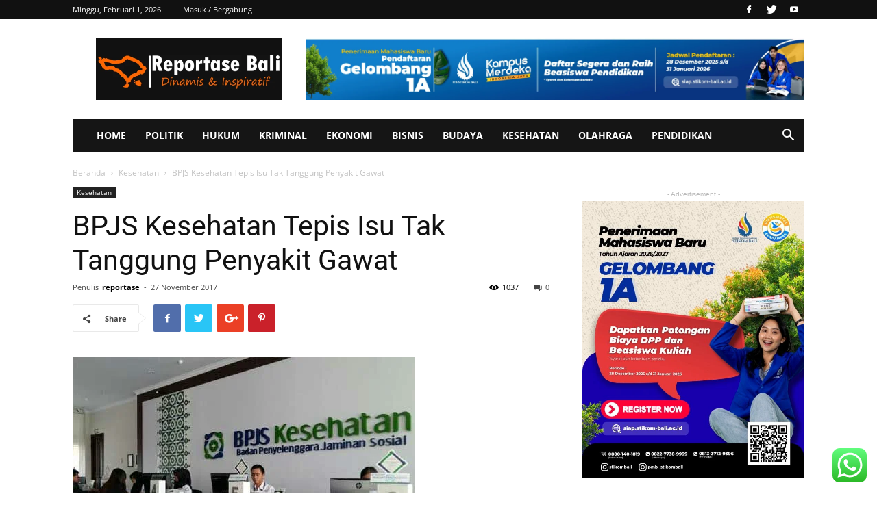

--- FILE ---
content_type: text/html; charset=UTF-8
request_url: https://reportasebali.id/2017/11/27/bpjs-kesehatan-tepis-isu-tak-tanggung-penyakit-gawat/
body_size: 32390
content:
<!doctype html >
<!--[if IE 8]><html class="ie8" lang="en"> <![endif]-->
<!--[if IE 9]><html class="ie9" lang="en"> <![endif]-->
<!--[if gt IE 8]><!--><html lang="id"> <!--<![endif]--><head> <script data-optimized="1" async custom-element="amp-auto-ads"
        src="https://reportasebali.id/wp-content/litespeed/js/3999b40dce56d139bb937c17aa8d50ea.js?ver=d50ea"></script> <meta charset="UTF-8" /><meta name="viewport" content="width=device-width, initial-scale=1.0"><link rel="pingback" href="https://reportasebali.id/xmlrpc.php" /><meta name='robots' content='index, follow, max-image-preview:large, max-snippet:-1, max-video-preview:-1' /><meta property="og:image" content="https://reportasebali.id/wp-content/uploads/2017/11/IMG_000000_000000-21.jpg" /><link rel="icon" type="image/png" href="https://reportasebali.id/wp-content/uploads/2024/08/16-x-16.png"><title>BPJS Kesehatan Tepis Isu Tak Tanggung Penyakit Gawat - Reportase Bali</title><link rel="canonical" href="https://www.reportasebali.id/2017/11/27/bpjs-kesehatan-tepis-isu-tak-tanggung-penyakit-gawat/" /><meta property="og:locale" content="id_ID" /><meta property="og:type" content="article" /><meta property="og:title" content="BPJS Kesehatan Tepis Isu Tak Tanggung Penyakit Gawat - Reportase Bali" /><meta property="og:description" content="REPORTASEBALI.COM &#8211; BPJS Kesehatan menepis tudingan, tidak lagi menanggung biaya 8 penyakit katastropik seperti jantung, gagal ginjal, kanker, stroke, sirosis hepatitis, thalassemia, leukimia, dan hemofilia. &nbsp; Kepala Humas BPJS Kesehatan Nopi Hidayat mengatakan, sampai saat ini, BPJS Kesehatan tetap menjamin 8 penyakit tersebut sesuai regulasi yang ada. &nbsp; &#8220;Jadi jangan salah paham dulu ya. Kamis [&hellip;]" /><meta property="og:url" content="https://www.reportasebali.id/2017/11/27/bpjs-kesehatan-tepis-isu-tak-tanggung-penyakit-gawat/" /><meta property="og:site_name" content="Reportase Bali" /><meta property="article:publisher" content="https://www.facebook.com/repor.tase.14/" /><meta property="article:published_time" content="2017-11-27T00:37:06+00:00" /><meta property="og:image" content="https://www.reportasebali.id/wp-content/uploads/2017/11/IMG_000000_000000-21.jpg" /><meta property="og:image:width" content="500" /><meta property="og:image:height" content="337" /><meta property="og:image:type" content="image/jpeg" /><meta name="author" content="reportase" /><meta name="twitter:card" content="summary_large_image" /><meta name="twitter:creator" content="@ReportaseBali15" /><meta name="twitter:site" content="@ReportaseBali15" /><meta name="twitter:label1" content="Ditulis oleh" /><meta name="twitter:data1" content="reportase" /><meta name="twitter:label2" content="Estimasi waktu membaca" /><meta name="twitter:data2" content="1 menit" /> <script type="application/ld+json" class="yoast-schema-graph">{"@context":"https://schema.org","@graph":[{"@type":"Article","@id":"https://www.reportasebali.id/2017/11/27/bpjs-kesehatan-tepis-isu-tak-tanggung-penyakit-gawat/#article","isPartOf":{"@id":"https://www.reportasebali.id/2017/11/27/bpjs-kesehatan-tepis-isu-tak-tanggung-penyakit-gawat/"},"author":{"name":"reportase","@id":"https://reportasebali.id/#/schema/person/291e75912e8d39d2c88fbf924472e3f4"},"headline":"BPJS Kesehatan Tepis Isu Tak Tanggung Penyakit Gawat","datePublished":"2017-11-27T00:37:06+00:00","mainEntityOfPage":{"@id":"https://www.reportasebali.id/2017/11/27/bpjs-kesehatan-tepis-isu-tak-tanggung-penyakit-gawat/"},"wordCount":236,"commentCount":0,"publisher":{"@id":"https://reportasebali.id/#organization"},"image":{"@id":"https://www.reportasebali.id/2017/11/27/bpjs-kesehatan-tepis-isu-tak-tanggung-penyakit-gawat/#primaryimage"},"thumbnailUrl":"https://reportasebali.id/wp-content/uploads/2017/11/IMG_000000_000000-21.jpg","articleSection":["Kesehatan"],"inLanguage":"id"},{"@type":"WebPage","@id":"https://www.reportasebali.id/2017/11/27/bpjs-kesehatan-tepis-isu-tak-tanggung-penyakit-gawat/","url":"https://www.reportasebali.id/2017/11/27/bpjs-kesehatan-tepis-isu-tak-tanggung-penyakit-gawat/","name":"BPJS Kesehatan Tepis Isu Tak Tanggung Penyakit Gawat - Reportase Bali","isPartOf":{"@id":"https://reportasebali.id/#website"},"primaryImageOfPage":{"@id":"https://www.reportasebali.id/2017/11/27/bpjs-kesehatan-tepis-isu-tak-tanggung-penyakit-gawat/#primaryimage"},"image":{"@id":"https://www.reportasebali.id/2017/11/27/bpjs-kesehatan-tepis-isu-tak-tanggung-penyakit-gawat/#primaryimage"},"thumbnailUrl":"https://reportasebali.id/wp-content/uploads/2017/11/IMG_000000_000000-21.jpg","datePublished":"2017-11-27T00:37:06+00:00","breadcrumb":{"@id":"https://www.reportasebali.id/2017/11/27/bpjs-kesehatan-tepis-isu-tak-tanggung-penyakit-gawat/#breadcrumb"},"inLanguage":"id","potentialAction":[{"@type":"ReadAction","target":["https://www.reportasebali.id/2017/11/27/bpjs-kesehatan-tepis-isu-tak-tanggung-penyakit-gawat/"]}]},{"@type":"ImageObject","inLanguage":"id","@id":"https://www.reportasebali.id/2017/11/27/bpjs-kesehatan-tepis-isu-tak-tanggung-penyakit-gawat/#primaryimage","url":"https://reportasebali.id/wp-content/uploads/2017/11/IMG_000000_000000-21.jpg","contentUrl":"https://reportasebali.id/wp-content/uploads/2017/11/IMG_000000_000000-21.jpg","width":500,"height":337},{"@type":"BreadcrumbList","@id":"https://www.reportasebali.id/2017/11/27/bpjs-kesehatan-tepis-isu-tak-tanggung-penyakit-gawat/#breadcrumb","itemListElement":[{"@type":"ListItem","position":1,"name":"Home","item":"https://reportasebali.id/"},{"@type":"ListItem","position":2,"name":"BPJS Kesehatan Tepis Isu Tak Tanggung Penyakit Gawat"}]},{"@type":"WebSite","@id":"https://reportasebali.id/#website","url":"https://reportasebali.id/","name":"Reportase Bali","description":"Dinamis, Inofatif dan Inspiratif","publisher":{"@id":"https://reportasebali.id/#organization"},"potentialAction":[{"@type":"SearchAction","target":{"@type":"EntryPoint","urlTemplate":"https://reportasebali.id/?s={search_term_string}"},"query-input":{"@type":"PropertyValueSpecification","valueRequired":true,"valueName":"search_term_string"}}],"inLanguage":"id"},{"@type":"Organization","@id":"https://reportasebali.id/#organization","name":"Reportase Bali","url":"https://reportasebali.id/","logo":{"@type":"ImageObject","inLanguage":"id","@id":"https://reportasebali.id/#/schema/logo/image/","url":"https://reportasebali.id/wp-content/uploads/2024/08/cropped-16-x-16-logo-icon.png","contentUrl":"https://reportasebali.id/wp-content/uploads/2024/08/cropped-16-x-16-logo-icon.png","width":512,"height":512,"caption":"Reportase Bali"},"image":{"@id":"https://reportasebali.id/#/schema/logo/image/"},"sameAs":["https://www.facebook.com/repor.tase.14/","https://x.com/ReportaseBali15"]},{"@type":"Person","@id":"https://reportasebali.id/#/schema/person/291e75912e8d39d2c88fbf924472e3f4","name":"reportase","image":{"@type":"ImageObject","inLanguage":"id","@id":"https://reportasebali.id/#/schema/person/image/","url":"https://secure.gravatar.com/avatar/8422301c4798761bc34929d55ee07f4a?s=96&d=mm&r=g","contentUrl":"https://secure.gravatar.com/avatar/8422301c4798761bc34929d55ee07f4a?s=96&d=mm&r=g","caption":"reportase"},"url":"https://reportasebali.id/author/reportase/"}]}</script> <link rel='dns-prefetch' href='//www.googletagmanager.com' /><link rel='dns-prefetch' href='//fonts.googleapis.com' /><link rel='dns-prefetch' href='//pagead2.googlesyndication.com' /><link rel="alternate" type="application/rss+xml" title="Reportase Bali &raquo; Feed" href="https://reportasebali.id/feed/" /><link rel="alternate" type="application/rss+xml" title="Reportase Bali &raquo; Umpan Komentar" href="https://reportasebali.id/comments/feed/" /> <script data-optimized="1" type="text/javascript">window._wpemojiSettings={"baseUrl":"https:\/\/s.w.org\/images\/core\/emoji\/15.0.3\/72x72\/","ext":".png","svgUrl":"https:\/\/s.w.org\/images\/core\/emoji\/15.0.3\/svg\/","svgExt":".svg","source":{"concatemoji":"https:\/\/reportasebali.id\/wp-includes\/js\/wp-emoji-release.min.js?ver=6.6.4"}};
/*! This file is auto-generated */
!function(i,n){var o,s,e;function c(e){try{var t={supportTests:e,timestamp:(new Date).valueOf()};sessionStorage.setItem(o,JSON.stringify(t))}catch(e){}}function p(e,t,n){e.clearRect(0,0,e.canvas.width,e.canvas.height),e.fillText(t,0,0);var t=new Uint32Array(e.getImageData(0,0,e.canvas.width,e.canvas.height).data),r=(e.clearRect(0,0,e.canvas.width,e.canvas.height),e.fillText(n,0,0),new Uint32Array(e.getImageData(0,0,e.canvas.width,e.canvas.height).data));return t.every(function(e,t){return e===r[t]})}function u(e,t,n){switch(t){case"flag":return n(e,"\ud83c\udff3\ufe0f\u200d\u26a7\ufe0f","\ud83c\udff3\ufe0f\u200b\u26a7\ufe0f")?!1:!n(e,"\ud83c\uddfa\ud83c\uddf3","\ud83c\uddfa\u200b\ud83c\uddf3")&&!n(e,"\ud83c\udff4\udb40\udc67\udb40\udc62\udb40\udc65\udb40\udc6e\udb40\udc67\udb40\udc7f","\ud83c\udff4\u200b\udb40\udc67\u200b\udb40\udc62\u200b\udb40\udc65\u200b\udb40\udc6e\u200b\udb40\udc67\u200b\udb40\udc7f");case"emoji":return!n(e,"\ud83d\udc26\u200d\u2b1b","\ud83d\udc26\u200b\u2b1b")}return!1}function f(e,t,n){var r="undefined"!=typeof WorkerGlobalScope&&self instanceof WorkerGlobalScope?new OffscreenCanvas(300,150):i.createElement("canvas"),a=r.getContext("2d",{willReadFrequently:!0}),o=(a.textBaseline="top",a.font="600 32px Arial",{});return e.forEach(function(e){o[e]=t(a,e,n)}),o}function t(e){var t=i.createElement("script");t.src=e,t.defer=!0,i.head.appendChild(t)}"undefined"!=typeof Promise&&(o="wpEmojiSettingsSupports",s=["flag","emoji"],n.supports={everything:!0,everythingExceptFlag:!0},e=new Promise(function(e){i.addEventListener("DOMContentLoaded",e,{once:!0})}),new Promise(function(t){var n=function(){try{var e=JSON.parse(sessionStorage.getItem(o));if("object"==typeof e&&"number"==typeof e.timestamp&&(new Date).valueOf()<e.timestamp+604800&&"object"==typeof e.supportTests)return e.supportTests}catch(e){}return null}();if(!n){if("undefined"!=typeof Worker&&"undefined"!=typeof OffscreenCanvas&&"undefined"!=typeof URL&&URL.createObjectURL&&"undefined"!=typeof Blob)try{var e="postMessage("+f.toString()+"("+[JSON.stringify(s),u.toString(),p.toString()].join(",")+"));",r=new Blob([e],{type:"text/javascript"}),a=new Worker(URL.createObjectURL(r),{name:"wpTestEmojiSupports"});return void(a.onmessage=function(e){c(n=e.data),a.terminate(),t(n)})}catch(e){}c(n=f(s,u,p))}t(n)}).then(function(e){for(var t in e)n.supports[t]=e[t],n.supports.everything=n.supports.everything&&n.supports[t],"flag"!==t&&(n.supports.everythingExceptFlag=n.supports.everythingExceptFlag&&n.supports[t]);n.supports.everythingExceptFlag=n.supports.everythingExceptFlag&&!n.supports.flag,n.DOMReady=!1,n.readyCallback=function(){n.DOMReady=!0}}).then(function(){return e}).then(function(){var e;n.supports.everything||(n.readyCallback(),(e=n.source||{}).concatemoji?t(e.concatemoji):e.wpemoji&&e.twemoji&&(t(e.twemoji),t(e.wpemoji)))}))}((window,document),window._wpemojiSettings)</script> <link data-optimized="1" rel='stylesheet' id='ht_ctc_main_css-css' href='https://reportasebali.id/wp-content/litespeed/css/9aa2eed57290c0bc78a6a13bfb67b633.css?ver=662ba' type='text/css' media='all' /><style id='wp-emoji-styles-inline-css' type='text/css'>img.wp-smiley,img.emoji{display:inline!important;border:none!important;box-shadow:none!important;height:1em!important;width:1em!important;margin:0 0.07em!important;vertical-align:-0.1em!important;background:none!important;padding:0!important}</style><link data-optimized="1" rel='stylesheet' id='wp-block-library-css' href='https://reportasebali.id/wp-content/litespeed/css/f8f674a4f280cdd478cdf369c55d8453.css?ver=f5211' type='text/css' media='all' /><style id='classic-theme-styles-inline-css' type='text/css'>/*! This file is auto-generated */
.wp-block-button__link{color:#fff;background-color:#32373c;border-radius:9999px;box-shadow:none;text-decoration:none;padding:calc(.667em + 2px) calc(1.333em + 2px);font-size:1.125em}.wp-block-file__button{background:#32373c;color:#fff;text-decoration:none}</style><style id='global-styles-inline-css' type='text/css'>:root{--wp--preset--aspect-ratio--square:1;--wp--preset--aspect-ratio--4-3:4/3;--wp--preset--aspect-ratio--3-4:3/4;--wp--preset--aspect-ratio--3-2:3/2;--wp--preset--aspect-ratio--2-3:2/3;--wp--preset--aspect-ratio--16-9:16/9;--wp--preset--aspect-ratio--9-16:9/16;--wp--preset--color--black:#000000;--wp--preset--color--cyan-bluish-gray:#abb8c3;--wp--preset--color--white:#ffffff;--wp--preset--color--pale-pink:#f78da7;--wp--preset--color--vivid-red:#cf2e2e;--wp--preset--color--luminous-vivid-orange:#ff6900;--wp--preset--color--luminous-vivid-amber:#fcb900;--wp--preset--color--light-green-cyan:#7bdcb5;--wp--preset--color--vivid-green-cyan:#00d084;--wp--preset--color--pale-cyan-blue:#8ed1fc;--wp--preset--color--vivid-cyan-blue:#0693e3;--wp--preset--color--vivid-purple:#9b51e0;--wp--preset--gradient--vivid-cyan-blue-to-vivid-purple:linear-gradient(135deg,rgba(6,147,227,1) 0%,rgb(155,81,224) 100%);--wp--preset--gradient--light-green-cyan-to-vivid-green-cyan:linear-gradient(135deg,rgb(122,220,180) 0%,rgb(0,208,130) 100%);--wp--preset--gradient--luminous-vivid-amber-to-luminous-vivid-orange:linear-gradient(135deg,rgba(252,185,0,1) 0%,rgba(255,105,0,1) 100%);--wp--preset--gradient--luminous-vivid-orange-to-vivid-red:linear-gradient(135deg,rgba(255,105,0,1) 0%,rgb(207,46,46) 100%);--wp--preset--gradient--very-light-gray-to-cyan-bluish-gray:linear-gradient(135deg,rgb(238,238,238) 0%,rgb(169,184,195) 100%);--wp--preset--gradient--cool-to-warm-spectrum:linear-gradient(135deg,rgb(74,234,220) 0%,rgb(151,120,209) 20%,rgb(207,42,186) 40%,rgb(238,44,130) 60%,rgb(251,105,98) 80%,rgb(254,248,76) 100%);--wp--preset--gradient--blush-light-purple:linear-gradient(135deg,rgb(255,206,236) 0%,rgb(152,150,240) 100%);--wp--preset--gradient--blush-bordeaux:linear-gradient(135deg,rgb(254,205,165) 0%,rgb(254,45,45) 50%,rgb(107,0,62) 100%);--wp--preset--gradient--luminous-dusk:linear-gradient(135deg,rgb(255,203,112) 0%,rgb(199,81,192) 50%,rgb(65,88,208) 100%);--wp--preset--gradient--pale-ocean:linear-gradient(135deg,rgb(255,245,203) 0%,rgb(182,227,212) 50%,rgb(51,167,181) 100%);--wp--preset--gradient--electric-grass:linear-gradient(135deg,rgb(202,248,128) 0%,rgb(113,206,126) 100%);--wp--preset--gradient--midnight:linear-gradient(135deg,rgb(2,3,129) 0%,rgb(40,116,252) 100%);--wp--preset--font-size--small:13px;--wp--preset--font-size--medium:20px;--wp--preset--font-size--large:36px;--wp--preset--font-size--x-large:42px;--wp--preset--spacing--20:0.44rem;--wp--preset--spacing--30:0.67rem;--wp--preset--spacing--40:1rem;--wp--preset--spacing--50:1.5rem;--wp--preset--spacing--60:2.25rem;--wp--preset--spacing--70:3.38rem;--wp--preset--spacing--80:5.06rem;--wp--preset--shadow--natural:6px 6px 9px rgba(0, 0, 0, 0.2);--wp--preset--shadow--deep:12px 12px 50px rgba(0, 0, 0, 0.4);--wp--preset--shadow--sharp:6px 6px 0px rgba(0, 0, 0, 0.2);--wp--preset--shadow--outlined:6px 6px 0px -3px rgba(255, 255, 255, 1), 6px 6px rgba(0, 0, 0, 1);--wp--preset--shadow--crisp:6px 6px 0px rgba(0, 0, 0, 1)}:where(.is-layout-flex){gap:.5em}:where(.is-layout-grid){gap:.5em}body .is-layout-flex{display:flex}.is-layout-flex{flex-wrap:wrap;align-items:center}.is-layout-flex>:is(*,div){margin:0}body .is-layout-grid{display:grid}.is-layout-grid>:is(*,div){margin:0}:where(.wp-block-columns.is-layout-flex){gap:2em}:where(.wp-block-columns.is-layout-grid){gap:2em}:where(.wp-block-post-template.is-layout-flex){gap:1.25em}:where(.wp-block-post-template.is-layout-grid){gap:1.25em}.has-black-color{color:var(--wp--preset--color--black)!important}.has-cyan-bluish-gray-color{color:var(--wp--preset--color--cyan-bluish-gray)!important}.has-white-color{color:var(--wp--preset--color--white)!important}.has-pale-pink-color{color:var(--wp--preset--color--pale-pink)!important}.has-vivid-red-color{color:var(--wp--preset--color--vivid-red)!important}.has-luminous-vivid-orange-color{color:var(--wp--preset--color--luminous-vivid-orange)!important}.has-luminous-vivid-amber-color{color:var(--wp--preset--color--luminous-vivid-amber)!important}.has-light-green-cyan-color{color:var(--wp--preset--color--light-green-cyan)!important}.has-vivid-green-cyan-color{color:var(--wp--preset--color--vivid-green-cyan)!important}.has-pale-cyan-blue-color{color:var(--wp--preset--color--pale-cyan-blue)!important}.has-vivid-cyan-blue-color{color:var(--wp--preset--color--vivid-cyan-blue)!important}.has-vivid-purple-color{color:var(--wp--preset--color--vivid-purple)!important}.has-black-background-color{background-color:var(--wp--preset--color--black)!important}.has-cyan-bluish-gray-background-color{background-color:var(--wp--preset--color--cyan-bluish-gray)!important}.has-white-background-color{background-color:var(--wp--preset--color--white)!important}.has-pale-pink-background-color{background-color:var(--wp--preset--color--pale-pink)!important}.has-vivid-red-background-color{background-color:var(--wp--preset--color--vivid-red)!important}.has-luminous-vivid-orange-background-color{background-color:var(--wp--preset--color--luminous-vivid-orange)!important}.has-luminous-vivid-amber-background-color{background-color:var(--wp--preset--color--luminous-vivid-amber)!important}.has-light-green-cyan-background-color{background-color:var(--wp--preset--color--light-green-cyan)!important}.has-vivid-green-cyan-background-color{background-color:var(--wp--preset--color--vivid-green-cyan)!important}.has-pale-cyan-blue-background-color{background-color:var(--wp--preset--color--pale-cyan-blue)!important}.has-vivid-cyan-blue-background-color{background-color:var(--wp--preset--color--vivid-cyan-blue)!important}.has-vivid-purple-background-color{background-color:var(--wp--preset--color--vivid-purple)!important}.has-black-border-color{border-color:var(--wp--preset--color--black)!important}.has-cyan-bluish-gray-border-color{border-color:var(--wp--preset--color--cyan-bluish-gray)!important}.has-white-border-color{border-color:var(--wp--preset--color--white)!important}.has-pale-pink-border-color{border-color:var(--wp--preset--color--pale-pink)!important}.has-vivid-red-border-color{border-color:var(--wp--preset--color--vivid-red)!important}.has-luminous-vivid-orange-border-color{border-color:var(--wp--preset--color--luminous-vivid-orange)!important}.has-luminous-vivid-amber-border-color{border-color:var(--wp--preset--color--luminous-vivid-amber)!important}.has-light-green-cyan-border-color{border-color:var(--wp--preset--color--light-green-cyan)!important}.has-vivid-green-cyan-border-color{border-color:var(--wp--preset--color--vivid-green-cyan)!important}.has-pale-cyan-blue-border-color{border-color:var(--wp--preset--color--pale-cyan-blue)!important}.has-vivid-cyan-blue-border-color{border-color:var(--wp--preset--color--vivid-cyan-blue)!important}.has-vivid-purple-border-color{border-color:var(--wp--preset--color--vivid-purple)!important}.has-vivid-cyan-blue-to-vivid-purple-gradient-background{background:var(--wp--preset--gradient--vivid-cyan-blue-to-vivid-purple)!important}.has-light-green-cyan-to-vivid-green-cyan-gradient-background{background:var(--wp--preset--gradient--light-green-cyan-to-vivid-green-cyan)!important}.has-luminous-vivid-amber-to-luminous-vivid-orange-gradient-background{background:var(--wp--preset--gradient--luminous-vivid-amber-to-luminous-vivid-orange)!important}.has-luminous-vivid-orange-to-vivid-red-gradient-background{background:var(--wp--preset--gradient--luminous-vivid-orange-to-vivid-red)!important}.has-very-light-gray-to-cyan-bluish-gray-gradient-background{background:var(--wp--preset--gradient--very-light-gray-to-cyan-bluish-gray)!important}.has-cool-to-warm-spectrum-gradient-background{background:var(--wp--preset--gradient--cool-to-warm-spectrum)!important}.has-blush-light-purple-gradient-background{background:var(--wp--preset--gradient--blush-light-purple)!important}.has-blush-bordeaux-gradient-background{background:var(--wp--preset--gradient--blush-bordeaux)!important}.has-luminous-dusk-gradient-background{background:var(--wp--preset--gradient--luminous-dusk)!important}.has-pale-ocean-gradient-background{background:var(--wp--preset--gradient--pale-ocean)!important}.has-electric-grass-gradient-background{background:var(--wp--preset--gradient--electric-grass)!important}.has-midnight-gradient-background{background:var(--wp--preset--gradient--midnight)!important}.has-small-font-size{font-size:var(--wp--preset--font-size--small)!important}.has-medium-font-size{font-size:var(--wp--preset--font-size--medium)!important}.has-large-font-size{font-size:var(--wp--preset--font-size--large)!important}.has-x-large-font-size{font-size:var(--wp--preset--font-size--x-large)!important}:where(.wp-block-post-template.is-layout-flex){gap:1.25em}:where(.wp-block-post-template.is-layout-grid){gap:1.25em}:where(.wp-block-columns.is-layout-flex){gap:2em}:where(.wp-block-columns.is-layout-grid){gap:2em}:root :where(.wp-block-pullquote){font-size:1.5em;line-height:1.6}</style><link data-optimized="1" rel='stylesheet' id='google-fonts-style-css' href='https://reportasebali.id/wp-content/litespeed/css/f038c365de0f6e09819245257869510a.css?ver=9510a' type='text/css' media='all' /><link data-optimized="1" rel='stylesheet' id='td-theme-css' href='https://reportasebali.id/wp-content/litespeed/css/8196994342bcd53358d1587d5474c1ae.css?ver=52a41' type='text/css' media='all' /> <script type="text/javascript" src="https://reportasebali.id/wp-includes/js/jquery/jquery.min.js?ver=3.7.1" id="jquery-core-js"></script> <script data-optimized="1" type="text/javascript" src="https://reportasebali.id/wp-content/litespeed/js/7f70f1614ed648e31e6f720a607477be.js?ver=40313" id="jquery-migrate-js"></script> 
 <script type="text/javascript" src="https://www.googletagmanager.com/gtag/js?id=GT-NB9NWBG" id="google_gtagjs-js" async></script> <script type="text/javascript" id="google_gtagjs-js-after">/*  */
window.dataLayer = window.dataLayer || [];function gtag(){dataLayer.push(arguments);}
gtag("set","linker",{"domains":["reportasebali.id"]});
gtag("js", new Date());
gtag("set", "developer_id.dZTNiMT", true);
gtag("config", "GT-NB9NWBG", {"googlesitekit_post_date":"20171127","googlesitekit_post_author":"reportase"});
/*  */</script> <link rel="https://api.w.org/" href="https://reportasebali.id/wp-json/" /><link rel="alternate" title="JSON" type="application/json" href="https://reportasebali.id/wp-json/wp/v2/posts/947" /><link rel="EditURI" type="application/rsd+xml" title="RSD" href="https://reportasebali.id/xmlrpc.php?rsd" /><meta name="generator" content="WordPress 6.6.4" /><link rel='shortlink' href='https://reportasebali.id/?p=947' /><link rel="alternate" title="oEmbed (JSON)" type="application/json+oembed" href="https://reportasebali.id/wp-json/oembed/1.0/embed?url=https%3A%2F%2Freportasebali.id%2F2017%2F11%2F27%2Fbpjs-kesehatan-tepis-isu-tak-tanggung-penyakit-gawat%2F" /><link rel="alternate" title="oEmbed (XML)" type="text/xml+oembed" href="https://reportasebali.id/wp-json/oembed/1.0/embed?url=https%3A%2F%2Freportasebali.id%2F2017%2F11%2F27%2Fbpjs-kesehatan-tepis-isu-tak-tanggung-penyakit-gawat%2F&#038;format=xml" /><meta name="generator" content="Site Kit by Google 1.171.0" /><!--[if lt IE 9]><script src="https://cdnjs.cloudflare.com/ajax/libs/html5shiv/3.7.3/html5shiv.js"></script><![endif]--><meta name="google-adsense-platform-account" content="ca-host-pub-2644536267352236"><meta name="google-adsense-platform-domain" content="sitekit.withgoogle.com"> <script type="text/javascript" async="async" src="https://pagead2.googlesyndication.com/pagead/js/adsbygoogle.js?client=ca-pub-1123561048916432&amp;host=ca-host-pub-2644536267352236" crossorigin="anonymous"></script>  <script>var tdBlocksArray=[];function tdBlock(){this.id='';this.block_type=1;this.atts='';this.td_column_number='';this.td_current_page=1;this.post_count=0;this.found_posts=0;this.max_num_pages=0;this.td_filter_value='';this.is_ajax_running=!1;this.td_user_action='';this.header_color='';this.ajax_pagination_infinite_stop=''}(function(){var htmlTag=document.getElementsByTagName("html")[0];if(navigator.userAgent.indexOf("MSIE 10.0")>-1){htmlTag.className+=' ie10'}
if(!!navigator.userAgent.match(/Trident.*rv\:11\./)){htmlTag.className+=' ie11'}
if(navigator.userAgent.indexOf("Edge")>-1){htmlTag.className+=' ieEdge'}
if(/(iPad|iPhone|iPod)/g.test(navigator.userAgent)){htmlTag.className+=' td-md-is-ios'}
var user_agent=navigator.userAgent.toLowerCase();if(user_agent.indexOf("android")>-1){htmlTag.className+=' td-md-is-android'}
if(-1!==navigator.userAgent.indexOf('Mac OS X')){htmlTag.className+=' td-md-is-os-x'}
if(/chrom(e|ium)/.test(navigator.userAgent.toLowerCase())){htmlTag.className+=' td-md-is-chrome'}
if(-1!==navigator.userAgent.indexOf('Firefox')){htmlTag.className+=' td-md-is-firefox'}
if(-1!==navigator.userAgent.indexOf('Safari')&&-1===navigator.userAgent.indexOf('Chrome')){htmlTag.className+=' td-md-is-safari'}
if(-1!==navigator.userAgent.indexOf('IEMobile')){htmlTag.className+=' td-md-is-iemobile'}})();var tdLocalCache={};(function(){"use strict";tdLocalCache={data:{},remove:function(resource_id){delete tdLocalCache.data[resource_id]},exist:function(resource_id){return tdLocalCache.data.hasOwnProperty(resource_id)&&tdLocalCache.data[resource_id]!==null},get:function(resource_id){return tdLocalCache.data[resource_id]},set:function(resource_id,cachedData){tdLocalCache.remove(resource_id);tdLocalCache.data[resource_id]=cachedData}}})();var tds_login_sing_in_widget="show";var td_viewport_interval_list=[{"limitBottom":767,"sidebarWidth":228},{"limitBottom":1018,"sidebarWidth":300},{"limitBottom":1140,"sidebarWidth":324}];var td_animation_stack_effect="type0";var tds_animation_stack=!0;var td_animation_stack_specific_selectors=".entry-thumb, img";var td_animation_stack_general_selectors=".td-animation-stack img, .td-animation-stack .entry-thumb, .post img";var td_ajax_url="https:\/\/reportasebali.id\/wp-admin\/admin-ajax.php?td_theme_name=Newspaper&v=9.2.2";var td_get_template_directory_uri="https:\/\/reportasebali.id\/wp-content\/themes\/Newspaper";var tds_snap_menu="smart_snap_always";var tds_logo_on_sticky="show_header_logo";var tds_header_style="3";var td_please_wait="Mohon Tunggu\u2026";var td_email_user_pass_incorrect="Pengguna dan password salah!";var td_email_user_incorrect="Email atau nama pengguna salah!";var td_email_incorrect="Email tidak benar!";var tds_more_articles_on_post_enable="show";var tds_more_articles_on_post_time_to_wait="";var tds_more_articles_on_post_pages_distance_from_top=0;var tds_theme_color_site_wide="#4db2ec";var tds_smart_sidebar="enabled";var tdThemeName="Newspaper";var td_magnific_popup_translation_tPrev="Sebelumnya (tombol panah kiri)";var td_magnific_popup_translation_tNext="Berikutnya (tombol panah kanan)";var td_magnific_popup_translation_tCounter="%curr% dari %total%";var td_magnific_popup_translation_ajax_tError="Isi dari %url% tidak dapat dimuat.";var td_magnific_popup_translation_image_tError="Gambar #%curr% tidak dapat dimuat.";var tdDateNamesI18n={"month_names":["Januari","Februari","Maret","April","Mei","Juni","Juli","Agustus","September","Oktober","November","Desember"],"month_names_short":["Jan","Feb","Mar","Apr","Mei","Jun","Jul","Agu","Sep","Okt","Nov","Des"],"day_names":["Minggu","Senin","Selasa","Rabu","Kamis","Jumat","Sabtu"],"day_names_short":["Ming","Sen","Sel","Rab","Kam","Jum","Sab"]};var td_ad_background_click_link="";var td_ad_background_click_target=""</script> <script type="application/ld+json">{
        "@context": "http://schema.org",
        "@type": "BreadcrumbList",
        "itemListElement": [
            {
                "@type": "ListItem",
                "position": 1,
                "item": {
                    "@type": "WebSite",
                    "@id": "https://reportasebali.id/",
                    "name": "Beranda"
                }
            },
            {
                "@type": "ListItem",
                "position": 2,
                    "item": {
                    "@type": "WebPage",
                    "@id": "https://reportasebali.id/read/kesehatan/",
                    "name": "Kesehatan"
                }
            }
            ,{
                "@type": "ListItem",
                "position": 3,
                    "item": {
                    "@type": "WebPage",
                    "@id": "https://reportasebali.id/2017/11/27/bpjs-kesehatan-tepis-isu-tak-tanggung-penyakit-gawat/",
                    "name": "BPJS Kesehatan Tepis Isu Tak Tanggung Penyakit Gawat"                                
                }
            }    
        ]
    }</script> <link rel="icon" href="https://reportasebali.id/wp-content/uploads/2024/08/cropped-16-x-16-logo-icon-32x32.png" sizes="32x32" /><link rel="icon" href="https://reportasebali.id/wp-content/uploads/2024/08/cropped-16-x-16-logo-icon-192x192.png" sizes="192x192" /><link rel="apple-touch-icon" href="https://reportasebali.id/wp-content/uploads/2024/08/cropped-16-x-16-logo-icon-180x180.png" /><meta name="msapplication-TileImage" content="https://reportasebali.id/wp-content/uploads/2024/08/cropped-16-x-16-logo-icon-270x270.png" /> <script async src="https://pagead2.googlesyndication.com/pagead/js/adsbygoogle.js?client=ca-pub-1123561048916432"
     crossorigin="anonymous"></script> </head><body class="post-template-default single single-post postid-947 single-format-standard bpjs-kesehatan-tepis-isu-tak-tanggung-penyakit-gawat global-block-template-1 td-animation-stack-type0 td-full-layout" itemscope="itemscope" itemtype="https://schema.org/WebPage"><div class="td-scroll-up"><i class="td-icon-menu-up"></i></div><div class="td-menu-background"></div><div id="td-mobile-nav"><div class="td-mobile-container"><div class="td-menu-socials-wrap"><div class="td-menu-socials">
<span class="td-social-icon-wrap">
<a target="_blank" href="#" title="Facebook">
<i class="td-icon-font td-icon-facebook"></i>
</a>
</span>
<span class="td-social-icon-wrap">
<a target="_blank" href="#" title="Twitter">
<i class="td-icon-font td-icon-twitter"></i>
</a>
</span>
<span class="td-social-icon-wrap">
<a target="_blank" href="#" title="Youtube">
<i class="td-icon-font td-icon-youtube"></i>
</a>
</span></div><div class="td-mobile-close">
<a href="#"><i class="td-icon-close-mobile"></i></a></div></div><div class="td-menu-login-section"><div class="td-guest-wrap"><div class="td-menu-avatar"><div class="td-avatar-container"><img data-lazyloaded="1" src="[data-uri]" alt='' data-src='https://secure.gravatar.com/avatar/?s=80&#038;d=mm&#038;r=g' data-srcset='https://secure.gravatar.com/avatar/?s=160&#038;d=mm&#038;r=g 2x' class='avatar avatar-80 photo avatar-default' height='80' width='80' decoding='async'/><noscript><img alt='' src='https://secure.gravatar.com/avatar/?s=80&#038;d=mm&#038;r=g' srcset='https://secure.gravatar.com/avatar/?s=160&#038;d=mm&#038;r=g 2x' class='avatar avatar-80 photo avatar-default' height='80' width='80' decoding='async'/></noscript></div></div><div class="td-menu-login"><a id="login-link-mob">Sign in</a></div></div></div><div class="td-mobile-content"><div class="menu-home-container"><ul id="menu-home" class="td-mobile-main-menu"><li id="menu-item-37" class="menu-item menu-item-type-custom menu-item-object-custom menu-item-home menu-item-first menu-item-37"><a href="https://reportasebali.id">Home</a></li><li id="menu-item-35" class="menu-item menu-item-type-taxonomy menu-item-object-category menu-item-35"><a href="https://reportasebali.id/read/politik/">Politik</a></li><li id="menu-item-30" class="menu-item menu-item-type-taxonomy menu-item-object-category menu-item-30"><a href="https://reportasebali.id/read/hukum/">Hukum</a></li><li id="menu-item-32" class="menu-item menu-item-type-taxonomy menu-item-object-category menu-item-32"><a href="https://reportasebali.id/read/kriminal/">Kriminal</a></li><li id="menu-item-29" class="menu-item menu-item-type-taxonomy menu-item-object-category menu-item-29"><a href="https://reportasebali.id/read/ekonomi/">Ekonomi</a></li><li id="menu-item-27" class="menu-item menu-item-type-taxonomy menu-item-object-category menu-item-27"><a href="https://reportasebali.id/read/bisnis/">Bisnis</a></li><li id="menu-item-28" class="menu-item menu-item-type-taxonomy menu-item-object-category menu-item-28"><a href="https://reportasebali.id/read/budaya/">Budaya</a></li><li id="menu-item-31" class="menu-item menu-item-type-taxonomy menu-item-object-category current-post-ancestor current-menu-parent current-post-parent menu-item-31"><a href="https://reportasebali.id/read/kesehatan/">Kesehatan</a></li><li id="menu-item-33" class="menu-item menu-item-type-taxonomy menu-item-object-category menu-item-33"><a href="https://reportasebali.id/read/olahraga/">Olahraga</a></li><li id="menu-item-34" class="menu-item menu-item-type-taxonomy menu-item-object-category menu-item-34"><a href="https://reportasebali.id/read/pendidikan/">Pendidikan</a></li></ul></div></div></div><div id="login-form-mobile" class="td-register-section"><div id="td-login-mob" class="td-login-animation td-login-hide-mob"><div class="td-login-close">
<a href="#" class="td-back-button"><i class="td-icon-read-down"></i></a><div class="td-login-title">Sign in</div><div class="td-mobile-close">
<a href="#"><i class="td-icon-close-mobile"></i></a></div></div><div class="td-login-form-wrap"><div class="td-login-panel-title"><span>Welcome!</span>Log into your account</div><div class="td_display_err"></div><div class="td-login-inputs"><input class="td-login-input" type="text" name="login_email" id="login_email-mob" value="" required><label>nama pengguna</label></div><div class="td-login-inputs"><input class="td-login-input" type="password" name="login_pass" id="login_pass-mob" value="" required><label>kata sandi Anda</label></div>
<input type="button" name="login_button" id="login_button-mob" class="td-login-button" value="MASUK"><div class="td-login-info-text">
<a href="#" id="forgot-pass-link-mob">Lupa kata sandi Anda?</a></div></div></div><div id="td-forgot-pass-mob" class="td-login-animation td-login-hide-mob"><div class="td-forgot-pass-close">
<a href="#" class="td-back-button"><i class="td-icon-read-down"></i></a><div class="td-login-title">Password recovery</div></div><div class="td-login-form-wrap"><div class="td-login-panel-title">Memulihkan kata sandi anda</div><div class="td_display_err"></div><div class="td-login-inputs"><input class="td-login-input" type="text" name="forgot_email" id="forgot_email-mob" value="" required><label>email Anda</label></div>
<input type="button" name="forgot_button" id="forgot_button-mob" class="td-login-button" value="Kirim Kata Sandi Saya"></div></div></div></div><div class="td-search-background"></div><div class="td-search-wrap-mob"><div class="td-drop-down-search" aria-labelledby="td-header-search-button"><form method="get" class="td-search-form" action="https://reportasebali.id/"><div class="td-search-close">
<a href="#"><i class="td-icon-close-mobile"></i></a></div><div role="search" class="td-search-input">
<span>pencarian</span>
<input id="td-header-search-mob" type="text" value="" name="s" autocomplete="off" /></div></form><div id="td-aj-search-mob"></div></div></div><div id="td-outer-wrap" class="td-theme-wrap"><div class="td-header-wrap td-header-style-3 "><div class="td-header-top-menu-full td-container-wrap "><div class="td-container td-header-row td-header-top-menu"><div class="top-bar-style-1"><div class="td-header-sp-top-menu"><div class="td_data_time"><div >Minggu, Februari 1, 2026</div></div><ul class="top-header-menu td_ul_login"><li class="menu-item"><a class="td-login-modal-js menu-item" href="#login-form" data-effect="mpf-td-login-effect">Masuk / Bergabung</a><span class="td-sp-ico-login td_sp_login_ico_style"></span></li></ul></div><div class="td-header-sp-top-widget">
<span class="td-social-icon-wrap">
<a target="_blank" href="#" title="Facebook">
<i class="td-icon-font td-icon-facebook"></i>
</a>
</span>
<span class="td-social-icon-wrap">
<a target="_blank" href="#" title="Twitter">
<i class="td-icon-font td-icon-twitter"></i>
</a>
</span>
<span class="td-social-icon-wrap">
<a target="_blank" href="#" title="Youtube">
<i class="td-icon-font td-icon-youtube"></i>
</a>
</span></div></div><div  id="login-form" class="white-popup-block mfp-hide mfp-with-anim"><div class="td-login-wrap">
<a href="#" class="td-back-button"><i class="td-icon-modal-back"></i></a><div id="td-login-div" class="td-login-form-div td-display-block"><div class="td-login-panel-title">Sign in</div><div class="td-login-panel-descr">Selamat Datang! Masuk ke akun Anda</div><div class="td_display_err"></div><div class="td-login-inputs"><input class="td-login-input" type="text" name="login_email" id="login_email" value="" required><label>nama pengguna</label></div><div class="td-login-inputs"><input class="td-login-input" type="password" name="login_pass" id="login_pass" value="" required><label>kata sandi Anda</label></div>
<input type="button" name="login_button" id="login_button" class="wpb_button btn td-login-button" value="Login"><div class="td-login-info-text"><a href="#" id="forgot-pass-link">Forgot your password? Get help</a></div></div><div id="td-forgot-pass-div" class="td-login-form-div td-display-none"><div class="td-login-panel-title">Password recovery</div><div class="td-login-panel-descr">Memulihkan kata sandi anda</div><div class="td_display_err"></div><div class="td-login-inputs"><input class="td-login-input" type="text" name="forgot_email" id="forgot_email" value="" required><label>email Anda</label></div>
<input type="button" name="forgot_button" id="forgot_button" class="wpb_button btn td-login-button" value="Send My Password"><div class="td-login-info-text">Sebuah kata sandi akan dikirimkan ke email Anda.</div></div></div></div></div></div><div class="td-banner-wrap-full td-container-wrap "><div class="td-container td-header-row td-header-header"><div class="td-header-sp-logo">
<a class="td-main-logo" href="https://reportasebali.id/">
<img data-lazyloaded="1" src="[data-uri]" class="td-retina-data" data-retina="https://reportasebali.id/wp-content/uploads/2024/08/544-x-180.png" data-src="https://reportasebali.id/wp-content/uploads/2024/08/272-x-90.png" alt=""/><noscript><img class="td-retina-data" data-retina="https://reportasebali.id/wp-content/uploads/2024/08/544-x-180.png" src="https://reportasebali.id/wp-content/uploads/2024/08/272-x-90.png" alt=""/></noscript>
<span class="td-visual-hidden">Reportase Bali</span>
</a></div><div class="td-header-sp-recs"><div class="td-header-rec-wrap"><div class="td-a-rec td-a-rec-id-header  td-rec-hide-on-tl td_uid_1_697e964ccbf3e_rand td_block_template_1"><div class="td-all-devices"><a href="https://siap.stikom-bali.ac.id/"><img data-lazyloaded="1" src="[data-uri]" data-src="https://reportasebali.id/wp-content/uploads/2026/01/1A-Gelombang-Iklan-Bar-scaled.jpg"/><noscript><img src="https://reportasebali.id/wp-content/uploads/2026/01/1A-Gelombang-Iklan-Bar-scaled.jpg"/></noscript></a></div></div></div></div></div></div><div class="td-header-menu-wrap-full td-container-wrap "><div class="td-header-menu-wrap "><div class="td-container td-header-row td-header-main-menu black-menu"><div id="td-header-menu" role="navigation"><div id="td-top-mobile-toggle"><a href="#"><i class="td-icon-font td-icon-mobile"></i></a></div><div class="td-main-menu-logo td-logo-in-header">
<a class="td-main-logo" href="https://reportasebali.id/">
<img data-lazyloaded="1" src="[data-uri]" class="td-retina-data" data-retina="https://reportasebali.id/wp-content/uploads/2024/08/544-x-180.png" data-src="https://reportasebali.id/wp-content/uploads/2024/08/272-x-90.png" alt=""/><noscript><img class="td-retina-data" data-retina="https://reportasebali.id/wp-content/uploads/2024/08/544-x-180.png" src="https://reportasebali.id/wp-content/uploads/2024/08/272-x-90.png" alt=""/></noscript>
</a></div><div class="menu-home-container"><ul id="menu-home-1" class="sf-menu"><li class="menu-item menu-item-type-custom menu-item-object-custom menu-item-home menu-item-first td-menu-item td-normal-menu menu-item-37"><a href="https://reportasebali.id">Home</a></li><li class="menu-item menu-item-type-taxonomy menu-item-object-category td-menu-item td-normal-menu menu-item-35"><a href="https://reportasebali.id/read/politik/">Politik</a></li><li class="menu-item menu-item-type-taxonomy menu-item-object-category td-menu-item td-normal-menu menu-item-30"><a href="https://reportasebali.id/read/hukum/">Hukum</a></li><li class="menu-item menu-item-type-taxonomy menu-item-object-category td-menu-item td-normal-menu menu-item-32"><a href="https://reportasebali.id/read/kriminal/">Kriminal</a></li><li class="menu-item menu-item-type-taxonomy menu-item-object-category td-menu-item td-normal-menu menu-item-29"><a href="https://reportasebali.id/read/ekonomi/">Ekonomi</a></li><li class="menu-item menu-item-type-taxonomy menu-item-object-category td-menu-item td-normal-menu menu-item-27"><a href="https://reportasebali.id/read/bisnis/">Bisnis</a></li><li class="menu-item menu-item-type-taxonomy menu-item-object-category td-menu-item td-normal-menu menu-item-28"><a href="https://reportasebali.id/read/budaya/">Budaya</a></li><li class="menu-item menu-item-type-taxonomy menu-item-object-category current-post-ancestor current-menu-parent current-post-parent td-menu-item td-normal-menu menu-item-31"><a href="https://reportasebali.id/read/kesehatan/">Kesehatan</a></li><li class="menu-item menu-item-type-taxonomy menu-item-object-category td-menu-item td-normal-menu menu-item-33"><a href="https://reportasebali.id/read/olahraga/">Olahraga</a></li><li class="menu-item menu-item-type-taxonomy menu-item-object-category td-menu-item td-normal-menu menu-item-34"><a href="https://reportasebali.id/read/pendidikan/">Pendidikan</a></li></ul></div></div><div class="header-search-wrap"><div class="td-search-btns-wrap">
<a id="td-header-search-button" href="#" role="button" class="dropdown-toggle " data-toggle="dropdown"><i class="td-icon-search"></i></a>
<a id="td-header-search-button-mob" href="#" role="button" class="dropdown-toggle " data-toggle="dropdown"><i class="td-icon-search"></i></a></div><div class="td-drop-down-search" aria-labelledby="td-header-search-button"><form method="get" class="td-search-form" action="https://reportasebali.id/"><div role="search" class="td-head-form-search-wrap">
<input id="td-header-search" type="text" value="" name="s" autocomplete="off" /><input class="wpb_button wpb_btn-inverse btn" type="submit" id="td-header-search-top" value="pencarian" /></div></form><div id="td-aj-search"></div></div></div></div></div></div></div><div class="td-main-content-wrap td-container-wrap"><div class="td-container td-post-template-default "><div class="td-crumb-container"><div class="entry-crumbs"><span><a title="" class="entry-crumb" href="https://reportasebali.id/">Beranda</a></span> <i class="td-icon-right td-bread-sep"></i> <span><a title="Lihat semua kiriman dalam Kesehatan" class="entry-crumb" href="https://reportasebali.id/read/kesehatan/">Kesehatan</a></span> <i class="td-icon-right td-bread-sep td-bred-no-url-last"></i> <span class="td-bred-no-url-last">BPJS Kesehatan Tepis Isu Tak Tanggung Penyakit Gawat</span></div></div><div class="td-pb-row"><div class="td-pb-span8 td-main-content" role="main"><div class="td-ss-main-content"><article id="post-947" class="post-947 post type-post status-publish format-standard has-post-thumbnail hentry category-kesehatan" itemscope itemtype="https://schema.org/Article"><div class="td-post-header"><ul class="td-category"><li class="entry-category"><a  href="https://reportasebali.id/read/kesehatan/">Kesehatan</a></li></ul><header class="td-post-title"><h1 class="entry-title">BPJS Kesehatan Tepis Isu Tak Tanggung Penyakit Gawat</h1><div class="td-module-meta-info"><div class="td-post-author-name"><div class="td-author-by">Penulis</div> <a href="https://reportasebali.id/author/reportase/">reportase</a><div class="td-author-line"> -</div></div>                    <span class="td-post-date"><time class="entry-date updated td-module-date" datetime="2017-11-27T08:37:06+00:00" >27 November 2017</time></span><div class="td-post-comments"><a href="https://reportasebali.id/2017/11/27/bpjs-kesehatan-tepis-isu-tak-tanggung-penyakit-gawat/#respond"><i class="td-icon-comments"></i>0</a></div><div class="td-post-views"><i class="td-icon-views"></i><span class="td-nr-views-947">1037</span></div></div></header></div><div class="td-post-sharing-top"><div id="td_social_sharing_article_top" class="td-post-sharing td-ps-bg td-ps-notext td-post-sharing-style1 "><div class="td-post-sharing-visible"><div class="td-social-sharing-button td-social-sharing-button-js td-social-handler td-social-share-text"><div class="td-social-but-icon"><i class="td-icon-share"></i></div><div class="td-social-but-text">Share</div></div><a class="td-social-sharing-button td-social-sharing-button-js td-social-network td-social-facebook" href="https://www.facebook.com/sharer.php?u=https%3A%2F%2Freportasebali.id%2F2017%2F11%2F27%2Fbpjs-kesehatan-tepis-isu-tak-tanggung-penyakit-gawat%2F"><div class="td-social-but-icon"><i class="td-icon-facebook"></i></div><div class="td-social-but-text">Facebook</div>
</a><a class="td-social-sharing-button td-social-sharing-button-js td-social-network td-social-twitter" href="https://twitter.com/intent/tweet?text=BPJS+Kesehatan+Tepis+Isu+Tak+Tanggung+Penyakit+Gawat&url=https%3A%2F%2Freportasebali.id%2F2017%2F11%2F27%2Fbpjs-kesehatan-tepis-isu-tak-tanggung-penyakit-gawat%2F&via=Reportase+Bali"><div class="td-social-but-icon"><i class="td-icon-twitter"></i></div><div class="td-social-but-text">Twitter</div>
</a><a class="td-social-sharing-button td-social-sharing-button-js td-social-network td-social-googleplus" href="https://plus.google.com/share?url=https://reportasebali.id/2017/11/27/bpjs-kesehatan-tepis-isu-tak-tanggung-penyakit-gawat/"><div class="td-social-but-icon"><i class="td-icon-googleplus"></i></div><div class="td-social-but-text">Google+</div>
</a><a class="td-social-sharing-button td-social-sharing-button-js td-social-network td-social-pinterest" href="https://pinterest.com/pin/create/button/?url=https://reportasebali.id/2017/11/27/bpjs-kesehatan-tepis-isu-tak-tanggung-penyakit-gawat/&amp;media=https://reportasebali.id/wp-content/uploads/2017/11/IMG_000000_000000-21.jpg&description=BPJS+Kesehatan+Tepis+Isu+Tak+Tanggung+Penyakit+Gawat"><div class="td-social-but-icon"><i class="td-icon-pinterest"></i></div><div class="td-social-but-text">Pinterest</div>
</a><a class="td-social-sharing-button td-social-sharing-button-js td-social-network td-social-whatsapp" href="whatsapp://send?text=BPJS Kesehatan Tepis Isu Tak Tanggung Penyakit Gawat %0A%0A https://reportasebali.id/2017/11/27/bpjs-kesehatan-tepis-isu-tak-tanggung-penyakit-gawat/"><div class="td-social-but-icon"><i class="td-icon-whatsapp"></i></div><div class="td-social-but-text">WhatsApp</div>
</a></div><div class="td-social-sharing-hidden"><ul class="td-pulldown-filter-list"></ul><a class="td-social-sharing-button td-social-handler td-social-expand-tabs" href="#" data-block-uid="td_social_sharing_article_top"><div class="td-social-but-icon"><i class="td-icon-plus td-social-expand-tabs-icon"></i></div>
</a></div></div></div><div class="td-post-content"><div class="td-post-featured-image"><a href="https://reportasebali.id/wp-content/uploads/2017/11/IMG_000000_000000-21.jpg" data-caption=""><img data-lazyloaded="1" src="[data-uri]" width="500" height="337" class="entry-thumb td-modal-image" data-src="https://reportasebali.id/wp-content/uploads/2017/11/IMG_000000_000000-21.jpg" data-srcset="https://reportasebali.id/wp-content/uploads/2017/11/IMG_000000_000000-21.jpg 500w, https://reportasebali.id/wp-content/uploads/2017/11/IMG_000000_000000-21-300x202.jpg 300w, https://reportasebali.id/wp-content/uploads/2017/11/IMG_000000_000000-21-150x101.jpg 150w" data-sizes="(max-width: 500px) 100vw, 500px" alt="" title="_IMG_000000_000000"/><noscript><img width="500" height="337" class="entry-thumb td-modal-image" src="https://reportasebali.id/wp-content/uploads/2017/11/IMG_000000_000000-21.jpg" srcset="https://reportasebali.id/wp-content/uploads/2017/11/IMG_000000_000000-21.jpg 500w, https://reportasebali.id/wp-content/uploads/2017/11/IMG_000000_000000-21-300x202.jpg 300w, https://reportasebali.id/wp-content/uploads/2017/11/IMG_000000_000000-21-150x101.jpg 150w" sizes="(max-width: 500px) 100vw, 500px" alt="" title="_IMG_000000_000000"/></noscript></a></div><p>REPORTASEBALI.COM &#8211; BPJS Kesehatan menepis tudingan, tidak lagi menanggung biaya 8 penyakit katastropik seperti jantung, gagal ginjal, kanker, stroke, sirosis hepatitis, thalassemia, leukimia, dan hemofilia.<br />
&nbsp;<br />
Kepala Humas BPJS Kesehatan Nopi Hidayat mengatakan, sampai saat ini, BPJS Kesehatan tetap menjamin 8 penyakit tersebut sesuai regulasi yang ada.<br />
&nbsp;<br />
&#8220;Jadi jangan salah paham dulu ya. Kamis lalu (23/11), BPJS Kesehatan diminta paparan tentang perkembangan pengelolaan JKN-KIS. Lalu dalam paparan tersebut ditampilkan sebagai gambaran di Jepang, Korea, Jerman, dan negara-negara lainnya yang menerapkan cost sharing. Pada saat itu kami memberikan referensi akademik,&#8221; jelas Nopi.<br />
&nbsp;<br />
Di era Askes dulu, pemerintah memberikan dana subsidi bagi penyakit-penyakit katastropik. Pemberian dana tersebut dilakukan sejak tahun 2004 sampai dengan tahun 2013.<br />
&nbsp;<br />
&#8220;Sejak PT Askes (Persero) bertransformasi menjadi BPJS Kesehatan pada 2014 lalu sampai sekarang, belum ada regulasi tentang subsidi pemerintah untuk penyakit katastropik. Padahal dulu ada subsidi. Saat ini hal tersebut tengah diusulkan untuk revisi Perpres,&#8221; jelas Nopi.<br />
&nbsp;<br />
&#8220;Jadi masyarakat tak perlu khawatir. Selama peserta JKN-KIS mengikuti prosedur dan ketentuan, maka kami akan jamin biayanya sesuai dengan ketentuan yang berlaku,&#8221; tambahnya.<br />
&nbsp;<br />
Sebagai badan hukum publik yang berada di bawah naungan Presiden langsung, Nopi juga mengatakan bahwa pihaknya tunduk dan patuh terhadap segala kebijakan yang ditetapkan nantinya oleh pemerintah.<br />
&nbsp;<br />
&#8220;Dalam mengambil kebijakan, pemerintah pasti memperhatikan kebutuhan masyarakat dan kondisi di lapangan. Yang jelas prioritas kami saat ini adalah memberikan pelayanan terbaik bagi peserta JKN-KIS,&#8221; ungkapnya. <b>(day)</b></p></div><footer><div class="td-post-source-tags"></div><div class="td-post-sharing-bottom"><div id="td_social_sharing_article_bottom" class="td-post-sharing td-ps-bg td-ps-notext td-post-sharing-style1 "><div class="td-post-sharing-visible"><div class="td-social-sharing-button td-social-sharing-button-js td-social-handler td-social-share-text"><div class="td-social-but-icon"><i class="td-icon-share"></i></div><div class="td-social-but-text">Share</div></div><a class="td-social-sharing-button td-social-sharing-button-js td-social-network td-social-facebook" href="https://www.facebook.com/sharer.php?u=https%3A%2F%2Freportasebali.id%2F2017%2F11%2F27%2Fbpjs-kesehatan-tepis-isu-tak-tanggung-penyakit-gawat%2F"><div class="td-social-but-icon"><i class="td-icon-facebook"></i></div><div class="td-social-but-text">Facebook</div>
</a><a class="td-social-sharing-button td-social-sharing-button-js td-social-network td-social-twitter" href="https://twitter.com/intent/tweet?text=BPJS+Kesehatan+Tepis+Isu+Tak+Tanggung+Penyakit+Gawat&url=https%3A%2F%2Freportasebali.id%2F2017%2F11%2F27%2Fbpjs-kesehatan-tepis-isu-tak-tanggung-penyakit-gawat%2F&via=Reportase+Bali"><div class="td-social-but-icon"><i class="td-icon-twitter"></i></div><div class="td-social-but-text">Twitter</div>
</a><a class="td-social-sharing-button td-social-sharing-button-js td-social-network td-social-googleplus" href="https://plus.google.com/share?url=https://reportasebali.id/2017/11/27/bpjs-kesehatan-tepis-isu-tak-tanggung-penyakit-gawat/"><div class="td-social-but-icon"><i class="td-icon-googleplus"></i></div><div class="td-social-but-text">Google+</div>
</a><a class="td-social-sharing-button td-social-sharing-button-js td-social-network td-social-pinterest" href="https://pinterest.com/pin/create/button/?url=https://reportasebali.id/2017/11/27/bpjs-kesehatan-tepis-isu-tak-tanggung-penyakit-gawat/&amp;media=https://reportasebali.id/wp-content/uploads/2017/11/IMG_000000_000000-21.jpg&description=BPJS+Kesehatan+Tepis+Isu+Tak+Tanggung+Penyakit+Gawat"><div class="td-social-but-icon"><i class="td-icon-pinterest"></i></div><div class="td-social-but-text">Pinterest</div>
</a><a class="td-social-sharing-button td-social-sharing-button-js td-social-network td-social-whatsapp" href="whatsapp://send?text=BPJS Kesehatan Tepis Isu Tak Tanggung Penyakit Gawat %0A%0A https://reportasebali.id/2017/11/27/bpjs-kesehatan-tepis-isu-tak-tanggung-penyakit-gawat/"><div class="td-social-but-icon"><i class="td-icon-whatsapp"></i></div><div class="td-social-but-text">WhatsApp</div>
</a></div><div class="td-social-sharing-hidden"><ul class="td-pulldown-filter-list"></ul><a class="td-social-sharing-button td-social-handler td-social-expand-tabs" href="#" data-block-uid="td_social_sharing_article_bottom"><div class="td-social-but-icon"><i class="td-icon-plus td-social-expand-tabs-icon"></i></div>
</a></div></div></div><div class="td-block-row td-post-next-prev"><div class="td-block-span6 td-post-prev-post"><div class="td-post-next-prev-content"><span>Berita sebelumya</span><a href="https://reportasebali.id/2017/11/26/ketut-sudikerta-pastikan-posisinya-sebagai-cagub-bali-tidak-bergeser/">Ketut Sudikerta Pastikan Posisinya Sebagai Cagub Bali Tidak Bergeser</a></div></div><div class="td-next-prev-separator"></div><div class="td-block-span6 td-post-next-post"><div class="td-post-next-prev-content"><span>Berita berikutnya</span><a href="https://reportasebali.id/2017/11/27/status-ga-naik-jadi-awas-level-4/">Status GA Naik Jadi Awas Level 4</a></div></div></div><div class="author-box-wrap"><a href="https://reportasebali.id/author/reportase/"><img data-lazyloaded="1" src="[data-uri]" alt='' data-src='https://secure.gravatar.com/avatar/8422301c4798761bc34929d55ee07f4a?s=96&#038;d=mm&#038;r=g' data-srcset='https://secure.gravatar.com/avatar/8422301c4798761bc34929d55ee07f4a?s=192&#038;d=mm&#038;r=g 2x' class='avatar avatar-96 photo' height='96' width='96' decoding='async'/><noscript><img alt='' src='https://secure.gravatar.com/avatar/8422301c4798761bc34929d55ee07f4a?s=96&#038;d=mm&#038;r=g' srcset='https://secure.gravatar.com/avatar/8422301c4798761bc34929d55ee07f4a?s=192&#038;d=mm&#038;r=g 2x' class='avatar avatar-96 photo' height='96' width='96' decoding='async'/></noscript></a><div class="desc"><div class="td-author-name vcard author"><span class="fn"><a href="https://reportasebali.id/author/reportase/">reportase</a></span></div><div class="td-author-description"></div><div class="td-author-social"></div><div class="clearfix"></div></div></div>	        <span class="td-page-meta" itemprop="author" itemscope itemtype="https://schema.org/Person"><meta itemprop="name" content="reportase"></span><meta itemprop="datePublished" content="2017-11-27T08:37:06+00:00"><meta itemprop="dateModified" content="2017-11-27T08:37:06+08:00"><meta itemscope itemprop="mainEntityOfPage" itemType="https://schema.org/WebPage" itemid="https://reportasebali.id/2017/11/27/bpjs-kesehatan-tepis-isu-tak-tanggung-penyakit-gawat/"/><span class="td-page-meta" itemprop="publisher" itemscope itemtype="https://schema.org/Organization"><span class="td-page-meta" itemprop="logo" itemscope itemtype="https://schema.org/ImageObject"><meta itemprop="url" content="https://reportasebali.id/wp-content/uploads/2024/08/272-x-90.png"></span><meta itemprop="name" content="Reportase Bali"></span><meta itemprop="headline " content="BPJS Kesehatan Tepis Isu Tak Tanggung Penyakit Gawat"><span class="td-page-meta" itemprop="image" itemscope itemtype="https://schema.org/ImageObject"><meta itemprop="url" content="https://reportasebali.id/wp-content/uploads/2017/11/IMG_000000_000000-21.jpg"><meta itemprop="width" content="500"><meta itemprop="height" content="337"></span></footer></article><div class="td_block_wrap td_block_related_posts td_uid_3_697e964ccd304_rand td_with_ajax_pagination td-pb-border-top td_block_template_1"  data-td-block-uid="td_uid_3_697e964ccd304" ><script>var block_td_uid_3_697e964ccd304=new tdBlock();block_td_uid_3_697e964ccd304.id="td_uid_3_697e964ccd304";block_td_uid_3_697e964ccd304.atts='{"limit":3,"ajax_pagination":"next_prev","live_filter":"cur_post_same_categories","td_ajax_filter_type":"td_custom_related","class":"td_uid_3_697e964ccd304_rand","td_column_number":3,"live_filter_cur_post_id":947,"live_filter_cur_post_author":"1","block_template_id":"","header_color":"","ajax_pagination_infinite_stop":"","offset":"","td_ajax_preloading":"","td_filter_default_txt":"","td_ajax_filter_ids":"","el_class":"","color_preset":"","border_top":"","css":"","tdc_css":"","tdc_css_class":"td_uid_3_697e964ccd304_rand","tdc_css_class_style":"td_uid_3_697e964ccd304_rand_style"}';block_td_uid_3_697e964ccd304.td_column_number="3";block_td_uid_3_697e964ccd304.block_type="td_block_related_posts";block_td_uid_3_697e964ccd304.post_count="3";block_td_uid_3_697e964ccd304.found_posts="82";block_td_uid_3_697e964ccd304.header_color="";block_td_uid_3_697e964ccd304.ajax_pagination_infinite_stop="";block_td_uid_3_697e964ccd304.max_num_pages="28";tdBlocksArray.push(block_td_uid_3_697e964ccd304)</script><h4 class="td-related-title td-block-title"><a id="td_uid_4_697e964cce376" class="td-related-left td-cur-simple-item" data-td_filter_value="" data-td_block_id="td_uid_3_697e964ccd304" href="#">BERITA TERKAIT</a><a id="td_uid_5_697e964cce378" class="td-related-right" data-td_filter_value="td_related_more_from_author" data-td_block_id="td_uid_3_697e964ccd304" href="#">DARI PENULIS</a></h4><div id=td_uid_3_697e964ccd304 class="td_block_inner"><div class="td-related-row"><div class="td-related-span4"><div class="td_module_related_posts td-animation-stack td_mod_related_posts"><div class="td-module-image"><div class="td-module-thumb"><a href="https://reportasebali.id/2025/12/18/bpjs-kesehatan-gandeng-perguruan-tinggi-perkuat-pemodelan-aktuaria-program-jkn/" rel="bookmark" class="td-image-wrap" title="BPJS Kesehatan Gandeng Perguruan Tinggi Perkuat Pemodelan Aktuaria Program JKN"><img class="entry-thumb" src="[data-uri]"alt="" title="BPJS Kesehatan Gandeng Perguruan Tinggi Perkuat Pemodelan Aktuaria Program JKN" data-type="image_tag" data-img-url="https://reportasebali.id/wp-content/uploads/2025/12/IMG-20251218-WA0020_copy_640x426-218x150.jpg"  width="218" height="150" /></a></div>                <a href="https://reportasebali.id/read/kesehatan/" class="td-post-category">Kesehatan</a></div><div class="item-details"><h3 class="entry-title td-module-title"><a href="https://reportasebali.id/2025/12/18/bpjs-kesehatan-gandeng-perguruan-tinggi-perkuat-pemodelan-aktuaria-program-jkn/" rel="bookmark" title="BPJS Kesehatan Gandeng Perguruan Tinggi Perkuat Pemodelan Aktuaria Program JKN">BPJS Kesehatan Gandeng Perguruan Tinggi Perkuat Pemodelan Aktuaria Program JKN</a></h3></div></div></div><div class="td-related-span4"><div class="td_module_related_posts td-animation-stack td_mod_related_posts"><div class="td-module-image"><div class="td-module-thumb"><a href="https://reportasebali.id/2025/12/15/kolaborasi-dengan-ijn-putra-specialist-hospital-perkuat-posisi-melaka-sebagai-pusat-kesehatan-regional/" rel="bookmark" class="td-image-wrap" title="Kolaborasi dengan IJN, Putra Specialist Hospital Perkuat Posisi Melaka sebagai Pusat Kesehatan Regional"><img class="entry-thumb" src="[data-uri]"alt="" title="Kolaborasi dengan IJN, Putra Specialist Hospital Perkuat Posisi Melaka sebagai Pusat Kesehatan Regional" data-type="image_tag" data-img-url="https://reportasebali.id/wp-content/uploads/2025/12/WhatsApp-Image-2025-12-19-at-22.35.50-218x150.jpg"  width="218" height="150" /></a></div>                <a href="https://reportasebali.id/read/kesehatan/" class="td-post-category">Kesehatan</a></div><div class="item-details"><h3 class="entry-title td-module-title"><a href="https://reportasebali.id/2025/12/15/kolaborasi-dengan-ijn-putra-specialist-hospital-perkuat-posisi-melaka-sebagai-pusat-kesehatan-regional/" rel="bookmark" title="Kolaborasi dengan IJN, Putra Specialist Hospital Perkuat Posisi Melaka sebagai Pusat Kesehatan Regional">Kolaborasi dengan IJN, Putra Specialist Hospital Perkuat Posisi Melaka sebagai Pusat Kesehatan Regional</a></h3></div></div></div><div class="td-related-span4"><div class="td_module_related_posts td-animation-stack td_mod_related_posts"><div class="td-module-image"><div class="td-module-thumb"><a href="https://reportasebali.id/2025/12/14/ijn-gelar-fam-trip-2025-perkuat-kerja-sama-rujukan-pasien-jantung-indonesia/" rel="bookmark" class="td-image-wrap" title="IJN Gelar FAM Trip 2025, Perkuat Kerja Sama Rujukan Pasien Jantung Indonesia"><img class="entry-thumb" src="[data-uri]"alt="" title="IJN Gelar FAM Trip 2025, Perkuat Kerja Sama Rujukan Pasien Jantung Indonesia" data-type="image_tag" data-img-url="https://reportasebali.id/wp-content/uploads/2025/12/IMG-20251214-WA0022_copy_640x427-218x150.jpg"  width="218" height="150" /></a></div>                <a href="https://reportasebali.id/read/kesehatan/" class="td-post-category">Kesehatan</a></div><div class="item-details"><h3 class="entry-title td-module-title"><a href="https://reportasebali.id/2025/12/14/ijn-gelar-fam-trip-2025-perkuat-kerja-sama-rujukan-pasien-jantung-indonesia/" rel="bookmark" title="IJN Gelar FAM Trip 2025, Perkuat Kerja Sama Rujukan Pasien Jantung Indonesia">IJN Gelar FAM Trip 2025, Perkuat Kerja Sama Rujukan Pasien Jantung Indonesia</a></h3></div></div></div></div></div><div class="td-next-prev-wrap"><a href="#" class="td-ajax-prev-page ajax-page-disabled" id="prev-page-td_uid_3_697e964ccd304" data-td_block_id="td_uid_3_697e964ccd304"><i class="td-icon-font td-icon-menu-left"></i></a><a href="#"  class="td-ajax-next-page" id="next-page-td_uid_3_697e964ccd304" data-td_block_id="td_uid_3_697e964ccd304"><i class="td-icon-font td-icon-menu-right"></i></a></div></div></div></div><div class="td-pb-span4 td-main-sidebar" role="complementary"><div class="td-ss-main-sidebar"><div class="td-a-rec td-a-rec-id-sidebar  td_uid_6_697e964ccf06f_rand td_block_template_1"><span class="td-adspot-title">- Advertisement -</span><div class="td-all-devices"><a href="https://siap.stikom-bali.ac.id/"><img data-lazyloaded="1" src="[data-uri]" data-src="https://reportasebali.id/wp-content/uploads/2026/01/GELOMBANG-1A.jpg"/><noscript><img src="https://reportasebali.id/wp-content/uploads/2026/01/GELOMBANG-1A.jpg"/></noscript></a></div><div class="td-all-devices"><a href="https://www.klungkungkab.go.id/"><img data-lazyloaded="1" src="[data-uri]" data-src="https://reportasebali.id/wp-content/uploads/2025/12/WhatsApp-Image-2025-12-24-at-11.41.30.jpeg"/><noscript><img src="https://reportasebali.id/wp-content/uploads/2025/12/WhatsApp-Image-2025-12-24-at-11.41.30.jpeg"/></noscript></a></div><div class="td-all-devices"><a href="https://dprd.klungkungkab.go.id/"><img data-lazyloaded="1" src="[data-uri]" data-src="https://reportasebali.id/wp-content/uploads/2025/12/NATARU-DPRD-KLK.jpg"/><noscript><img src="https://reportasebali.id/wp-content/uploads/2025/12/NATARU-DPRD-KLK.jpg"/></noscript></a></div><div class="td-all-devices"><a href="https://wa.me/message/ZOCWOQDF63ZPA1/"><img data-lazyloaded="1" src="[data-uri]" data-src="https://reportasebali.id/wp-content/uploads/2024/01/reportase.jpg"/><noscript><img src="https://reportasebali.id/wp-content/uploads/2024/01/reportase.jpg"/></noscript></a></div></div><div class="td_block_wrap td_block_7 td_block_widget td_uid_7_697e964ccf180_rand td_with_ajax_pagination td-pb-border-top td_block_template_1 td-column-1 td_block_padding"  data-td-block-uid="td_uid_7_697e964ccf180" ><script>var block_td_uid_7_697e964ccf180=new tdBlock();block_td_uid_7_697e964ccf180.id="td_uid_7_697e964ccf180";block_td_uid_7_697e964ccf180.atts='{"custom_title":"TERPOPULER","custom_url":"","block_template_id":"","header_color":"#","header_text_color":"#","accent_text_color":"#","m6_tl":"","limit":"4","offset":"","el_class":"","post_ids":"","category_id":"","category_ids":"","tag_slug":"","autors_id":"","installed_post_types":"","sort":"random_posts","td_ajax_filter_type":"","td_ajax_filter_ids":"","td_filter_default_txt":"All","td_ajax_preloading":"","ajax_pagination":"load_more","ajax_pagination_infinite_stop":"","class":"td_block_widget td_uid_7_697e964ccf180_rand","separator":"","f_header_font_header":"","f_header_font_title":"Block header","f_header_font_settings":"","f_header_font_family":"","f_header_font_size":"","f_header_font_line_height":"","f_header_font_style":"","f_header_font_weight":"","f_header_font_transform":"","f_header_font_spacing":"","f_header_":"","f_ajax_font_title":"Ajax categories","f_ajax_font_settings":"","f_ajax_font_family":"","f_ajax_font_size":"","f_ajax_font_line_height":"","f_ajax_font_style":"","f_ajax_font_weight":"","f_ajax_font_transform":"","f_ajax_font_spacing":"","f_ajax_":"","f_more_font_title":"Load more button","f_more_font_settings":"","f_more_font_family":"","f_more_font_size":"","f_more_font_line_height":"","f_more_font_style":"","f_more_font_weight":"","f_more_font_transform":"","f_more_font_spacing":"","f_more_":"","m6f_title_font_header":"","m6f_title_font_title":"Article title","m6f_title_font_settings":"","m6f_title_font_family":"","m6f_title_font_size":"","m6f_title_font_line_height":"","m6f_title_font_style":"","m6f_title_font_weight":"","m6f_title_font_transform":"","m6f_title_font_spacing":"","m6f_title_":"","m6f_cat_font_title":"Article category tag","m6f_cat_font_settings":"","m6f_cat_font_family":"","m6f_cat_font_size":"","m6f_cat_font_line_height":"","m6f_cat_font_style":"","m6f_cat_font_weight":"","m6f_cat_font_transform":"","m6f_cat_font_spacing":"","m6f_cat_":"","m6f_meta_font_title":"Article meta info","m6f_meta_font_settings":"","m6f_meta_font_family":"","m6f_meta_font_size":"","m6f_meta_font_line_height":"","m6f_meta_font_style":"","m6f_meta_font_weight":"","m6f_meta_font_transform":"","m6f_meta_font_spacing":"","m6f_meta_":"","css":"","tdc_css":"","td_column_number":1,"color_preset":"","border_top":"","tdc_css_class":"td_uid_7_697e964ccf180_rand","tdc_css_class_style":"td_uid_7_697e964ccf180_rand_style"}';block_td_uid_7_697e964ccf180.td_column_number="1";block_td_uid_7_697e964ccf180.block_type="td_block_7";block_td_uid_7_697e964ccf180.post_count="4";block_td_uid_7_697e964ccf180.found_posts="5298";block_td_uid_7_697e964ccf180.header_color="#";block_td_uid_7_697e964ccf180.ajax_pagination_infinite_stop="";block_td_uid_7_697e964ccf180.max_num_pages="1325";tdBlocksArray.push(block_td_uid_7_697e964ccf180)</script><div class="td-block-title-wrap"><h4 class="block-title td-block-title"><span class="td-pulldown-size">TERPOPULER</span></h4></div><div id=td_uid_7_697e964ccf180 class="td_block_inner"><div class="td-block-span12"><div class="td_module_6 td_module_wrap td-animation-stack"><div class="td-module-thumb"><a href="https://reportasebali.id/2018/12/04/pd-pasar-denpasar-mulai-terapkan-e-retribusi/" rel="bookmark" class="td-image-wrap" title="PD Pasar Denpasar Mulai Terapkan E- Retribusi"><img class="entry-thumb" src="[data-uri]"alt="" title="PD Pasar Denpasar Mulai Terapkan E- Retribusi" data-type="image_tag" data-img-url="https://reportasebali.id/wp-content/uploads/2018/12/IMG_000000_000000-14.jpg"  width="100" height="67" /></a></div><div class="item-details"><h3 class="entry-title td-module-title"><a href="https://reportasebali.id/2018/12/04/pd-pasar-denpasar-mulai-terapkan-e-retribusi/" rel="bookmark" title="PD Pasar Denpasar Mulai Terapkan E- Retribusi">PD Pasar Denpasar Mulai Terapkan E- Retribusi</a></h3><div class="td-module-meta-info">
<span class="td-post-date"><time class="entry-date updated td-module-date" datetime="2018-12-04T19:33:44+00:00" >4 Desember 2018</time></span></div></div></div></div><div class="td-block-span12"><div class="td_module_6 td_module_wrap td-animation-stack"><div class="td-module-thumb"><a href="https://reportasebali.id/2020/10/07/demian-aditya-beli-mobil-ambulans-angker-penasaran/" rel="bookmark" class="td-image-wrap" title="Demian Aditya Beli Mobil Ambulans Angker, Penasaran?"><img class="entry-thumb" src="[data-uri]"alt="" title="Demian Aditya Beli Mobil Ambulans Angker, Penasaran?" data-type="image_tag" data-img-url="https://reportasebali.id/wp-content/uploads/2020/10/AMBULAN-100x70.jpg"  width="100" height="70" /></a></div><div class="item-details"><h3 class="entry-title td-module-title"><a href="https://reportasebali.id/2020/10/07/demian-aditya-beli-mobil-ambulans-angker-penasaran/" rel="bookmark" title="Demian Aditya Beli Mobil Ambulans Angker, Penasaran?">Demian Aditya Beli Mobil Ambulans Angker, Penasaran?</a></h3><div class="td-module-meta-info">
<span class="td-post-date"><time class="entry-date updated td-module-date" datetime="2020-10-07T07:27:31+00:00" >7 Oktober 2020</time></span></div></div></div></div><div class="td-block-span12"><div class="td_module_6 td_module_wrap td-animation-stack"><div class="td-module-thumb"><a href="https://reportasebali.id/2025/03/06/koster-tegaskan-akan-selaraskan-program-pusat-provinsi-hingga-kabupaten-di-bali/" rel="bookmark" class="td-image-wrap" title="Koster Tegaskan akan Selaraskan Program Pusat, Provinsi Hingga Kabupaten di Bali"><img class="entry-thumb" src="[data-uri]"alt="" title="Koster Tegaskan akan Selaraskan Program Pusat, Provinsi Hingga Kabupaten di Bali" data-type="image_tag" data-img-url="https://reportasebali.id/wp-content/uploads/2025/03/KLK-12-100x70.jpg"  width="100" height="70" /></a></div><div class="item-details"><h3 class="entry-title td-module-title"><a href="https://reportasebali.id/2025/03/06/koster-tegaskan-akan-selaraskan-program-pusat-provinsi-hingga-kabupaten-di-bali/" rel="bookmark" title="Koster Tegaskan akan Selaraskan Program Pusat, Provinsi Hingga Kabupaten di Bali">Koster Tegaskan akan Selaraskan Program Pusat, Provinsi Hingga Kabupaten di Bali</a></h3><div class="td-module-meta-info">
<span class="td-post-date"><time class="entry-date updated td-module-date" datetime="2025-03-06T20:41:23+00:00" >6 Maret 2025</time></span></div></div></div></div><div class="td-block-span12"><div class="td_module_6 td_module_wrap td-animation-stack"><div class="td-module-thumb"><a href="https://reportasebali.id/2025/11/09/zinc-trail-run-2025-di-pantai-pandawa-ribuan-pelari-taklukkan-tantangan-alam-bali/" rel="bookmark" class="td-image-wrap" title="ZINC Trail Run 2025 di Pantai Pandawa, Ribuan Pelari Taklukkan Tantangan Alam Bali"><img class="entry-thumb" src="[data-uri]"alt="" title="ZINC Trail Run 2025 di Pantai Pandawa, Ribuan Pelari Taklukkan Tantangan Alam Bali" data-type="image_tag" data-img-url="https://reportasebali.id/wp-content/uploads/2025/11/WhatsApp-Image-2025-11-09-at-18.47.59_a0795f1c-100x70.jpg"  width="100" height="70" /></a></div><div class="item-details"><h3 class="entry-title td-module-title"><a href="https://reportasebali.id/2025/11/09/zinc-trail-run-2025-di-pantai-pandawa-ribuan-pelari-taklukkan-tantangan-alam-bali/" rel="bookmark" title="ZINC Trail Run 2025 di Pantai Pandawa, Ribuan Pelari Taklukkan Tantangan Alam Bali">ZINC Trail Run 2025 di Pantai Pandawa, Ribuan Pelari Taklukkan Tantangan...</a></h3><div class="td-module-meta-info">
<span class="td-post-date"><time class="entry-date updated td-module-date" datetime="2025-11-09T20:32:58+00:00" >9 November 2025</time></span></div></div></div></div></div><div class="td-load-more-wrap"><a href="#" class="td_ajax_load_more td_ajax_load_more_js" id="next-page-td_uid_7_697e964ccf180" data-td_block_id="td_uid_7_697e964ccf180">Muat lebih<i class="td-icon-font td-icon-menu-down"></i></a></div></div><div class="td_block_wrap td_block_15 td_block_widget td_uid_8_697e964cd1bbe_rand td_with_ajax_pagination td-pb-border-top td_block_template_1 td-column-1 td_block_padding"  data-td-block-uid="td_uid_8_697e964cd1bbe" ><script>var block_td_uid_8_697e964cd1bbe=new tdBlock();block_td_uid_8_697e964cd1bbe.id="td_uid_8_697e964cd1bbe";block_td_uid_8_697e964cd1bbe.atts='{"custom_title":"BISNIS","custom_url":"http:\/\/reportasebali.com\/read\/bisnis\/","block_template_id":"","header_color":"#","header_text_color":"#","accent_text_color":"#","mx4_tl":"","limit":"4","offset":"","el_class":"","post_ids":"","category_id":"7","category_ids":"","tag_slug":"","autors_id":"","installed_post_types":"","sort":"random_posts","td_ajax_filter_type":"","td_ajax_filter_ids":"","td_filter_default_txt":"All","td_ajax_preloading":"","ajax_pagination":"next_prev","ajax_pagination_infinite_stop":"","class":"td_block_widget td_uid_8_697e964cd1bbe_rand","separator":"","f_header_font_header":"","f_header_font_title":"Block header","f_header_font_settings":"","f_header_font_family":"","f_header_font_size":"","f_header_font_line_height":"","f_header_font_style":"","f_header_font_weight":"","f_header_font_transform":"","f_header_font_spacing":"","f_header_":"","f_ajax_font_title":"Ajax categories","f_ajax_font_settings":"","f_ajax_font_family":"","f_ajax_font_size":"","f_ajax_font_line_height":"","f_ajax_font_style":"","f_ajax_font_weight":"","f_ajax_font_transform":"","f_ajax_font_spacing":"","f_ajax_":"","f_more_font_title":"Load more button","f_more_font_settings":"","f_more_font_family":"","f_more_font_size":"","f_more_font_line_height":"","f_more_font_style":"","f_more_font_weight":"","f_more_font_transform":"","f_more_font_spacing":"","f_more_":"","mx4f_title_font_header":"","mx4f_title_font_title":"Article title","mx4f_title_font_settings":"","mx4f_title_font_family":"","mx4f_title_font_size":"","mx4f_title_font_line_height":"","mx4f_title_font_style":"","mx4f_title_font_weight":"","mx4f_title_font_transform":"","mx4f_title_font_spacing":"","mx4f_title_":"","mx4f_cat_font_title":"Article category tag","mx4f_cat_font_settings":"","mx4f_cat_font_family":"","mx4f_cat_font_size":"","mx4f_cat_font_line_height":"","mx4f_cat_font_style":"","mx4f_cat_font_weight":"","mx4f_cat_font_transform":"","mx4f_cat_font_spacing":"","mx4f_cat_":"","css":"","tdc_css":"","td_column_number":1,"color_preset":"","border_top":"","tdc_css_class":"td_uid_8_697e964cd1bbe_rand","tdc_css_class_style":"td_uid_8_697e964cd1bbe_rand_style"}';block_td_uid_8_697e964cd1bbe.td_column_number="1";block_td_uid_8_697e964cd1bbe.block_type="td_block_15";block_td_uid_8_697e964cd1bbe.post_count="4";block_td_uid_8_697e964cd1bbe.found_posts="499";block_td_uid_8_697e964cd1bbe.header_color="#";block_td_uid_8_697e964cd1bbe.ajax_pagination_infinite_stop="";block_td_uid_8_697e964cd1bbe.max_num_pages="125";tdBlocksArray.push(block_td_uid_8_697e964cd1bbe)</script><div class="td-block-title-wrap"><h4 class="block-title td-block-title"><a href="http://reportasebali.com/read/bisnis/" class="td-pulldown-size">BISNIS</a></h4></div><div id=td_uid_8_697e964cd1bbe class="td_block_inner td-column-1"><div class="td-cust-row"><div class="td-block-span12"><div class="td_module_mx4 td_module_wrap td-animation-stack"><div class="td-module-image"><div class="td-module-thumb"><a href="https://reportasebali.id/2022/03/20/danamon-dan-jcb-berkolaborasi-luncurkan-kartu-kredit-danamon-jcb-precious/" rel="bookmark" class="td-image-wrap" title="Danamon dan JCB Berkolaborasi Luncurkan Kartu Kredit Danamon JCB Precious"><img class="entry-thumb" src="[data-uri]"alt="" title="Danamon dan JCB Berkolaborasi Luncurkan Kartu Kredit Danamon JCB Precious" data-type="image_tag" data-img-url="https://reportasebali.id/wp-content/uploads/2022/03/foto-218x150.png"  width="218" height="150" /></a></div>                <a href="https://reportasebali.id/read/bisnis/" class="td-post-category">Bisnis</a></div><h3 class="entry-title td-module-title"><a href="https://reportasebali.id/2022/03/20/danamon-dan-jcb-berkolaborasi-luncurkan-kartu-kredit-danamon-jcb-precious/" rel="bookmark" title="Danamon dan JCB Berkolaborasi Luncurkan Kartu Kredit Danamon JCB Precious">Danamon dan JCB Berkolaborasi Luncurkan Kartu Kredit Danamon JCB Precious</a></h3></div></div><div class="td-block-span12"><div class="td_module_mx4 td_module_wrap td-animation-stack"><div class="td-module-image"><div class="td-module-thumb"><a href="https://reportasebali.id/2020/05/25/ccai-turut-mendukung-upaya-pencegahan-covid-19-di-masyarakat-sekitar-area-operasional/" rel="bookmark" class="td-image-wrap" title="CCAI Turut Mendukung Upaya Pencegahan Covid-19 di Masyarakat Sekitar Area Operasional"><img class="entry-thumb" src="[data-uri]"alt="" title="CCAI Turut Mendukung Upaya Pencegahan Covid-19 di Masyarakat Sekitar Area Operasional" data-type="image_tag" data-img-url="https://reportasebali.id/wp-content/uploads/2020/05/Donasi-Instalasi-Tempat-Cuci-Tengan-di-Desa-Adat-Banjar-Sayan-Desa-Werdi-Bhuwana-218x150.jpg"  width="218" height="150" /></a></div>                <a href="https://reportasebali.id/read/bisnis/" class="td-post-category">Bisnis</a></div><h3 class="entry-title td-module-title"><a href="https://reportasebali.id/2020/05/25/ccai-turut-mendukung-upaya-pencegahan-covid-19-di-masyarakat-sekitar-area-operasional/" rel="bookmark" title="CCAI Turut Mendukung Upaya Pencegahan Covid-19 di Masyarakat Sekitar Area Operasional">CCAI Turut Mendukung Upaya Pencegahan Covid-19 di Masyarakat Sekitar Area Operasional</a></h3></div></div></div><div class="td-cust-row"><div class="td-block-span12"><div class="td_module_mx4 td_module_wrap td-animation-stack"><div class="td-module-image"><div class="td-module-thumb"><a href="https://reportasebali.id/2025/02/21/usung-konsep-holiday-home-miraland-luncurkan-samani-villa-pecatu-tahap-2/" rel="bookmark" class="td-image-wrap" title="Usung Konsep Holiday Home, Miraland Luncurkan Samani Villa Pecatu Tahap 2"><img class="entry-thumb" src="[data-uri]"alt="" title="Usung Konsep Holiday Home, Miraland Luncurkan Samani Villa Pecatu Tahap 2" data-type="image_tag" data-img-url="https://reportasebali.id/wp-content/uploads/2025/02/IMG-20250221-WA00351-218x150.jpg"  width="218" height="150" /></a></div>                <a href="https://reportasebali.id/read/bisnis/" class="td-post-category">Bisnis</a></div><h3 class="entry-title td-module-title"><a href="https://reportasebali.id/2025/02/21/usung-konsep-holiday-home-miraland-luncurkan-samani-villa-pecatu-tahap-2/" rel="bookmark" title="Usung Konsep Holiday Home, Miraland Luncurkan Samani Villa Pecatu Tahap 2">Usung Konsep Holiday Home, Miraland Luncurkan Samani Villa Pecatu Tahap 2</a></h3></div></div><div class="td-block-span12"><div class="td_module_mx4 td_module_wrap td-animation-stack"><div class="td-module-image"><div class="td-module-thumb"><a href="https://reportasebali.id/2021/12/11/kedepankan-konsep-simpel-modern-relevan-afpi-rebranding-untuk-pertumbuhan-ekonomi-indonesia/" rel="bookmark" class="td-image-wrap" title="Kedepankan Konsep Simpel, Modern, Relevan, AFPI Rebranding untuk Pertumbuhan Ekonomi Indonesia"><img class="entry-thumb" src="[data-uri]"alt="" title="Kedepankan Konsep Simpel, Modern, Relevan, AFPI Rebranding untuk Pertumbuhan Ekonomi Indonesia" data-type="image_tag" data-img-url="https://reportasebali.id/wp-content/uploads/2021/12/IMG-20211211-WA0021_copy_641x454-218x150.jpg"  width="218" height="150" /></a></div>                <a href="https://reportasebali.id/read/bisnis/" class="td-post-category">Bisnis</a></div><h3 class="entry-title td-module-title"><a href="https://reportasebali.id/2021/12/11/kedepankan-konsep-simpel-modern-relevan-afpi-rebranding-untuk-pertumbuhan-ekonomi-indonesia/" rel="bookmark" title="Kedepankan Konsep Simpel, Modern, Relevan, AFPI Rebranding untuk Pertumbuhan Ekonomi Indonesia">Kedepankan Konsep Simpel, Modern, Relevan, AFPI Rebranding untuk Pertumbuhan Ekonomi Indonesia</a></h3></div></div></div></div><div class="td-next-prev-wrap"><a href="#" class="td-ajax-prev-page ajax-page-disabled" id="prev-page-td_uid_8_697e964cd1bbe" data-td_block_id="td_uid_8_697e964cd1bbe"><i class="td-icon-font td-icon-menu-left"></i></a><a href="#"  class="td-ajax-next-page" id="next-page-td_uid_8_697e964cd1bbe" data-td_block_id="td_uid_8_697e964cd1bbe"><i class="td-icon-font td-icon-menu-right"></i></a></div></div><div class="clearfix"></div></div></div></div></div></div><div class="td-footer-wrapper td-container-wrap td-footer-template-4 "><div class="td-container"><div class="td-pb-row"><div class="td-pb-span12"></div></div><div class="td-pb-row"><div class="td-pb-span12"><div class="td-footer-info"><div class="footer-logo-wrap"><a href="https://reportasebali.id/"><img data-lazyloaded="1" src="[data-uri]" data-src="https://reportasebali.id/wp-content/uploads/2024/08/logo-hal-544x180-2.png" alt="" title=""/><noscript><img src="https://reportasebali.id/wp-content/uploads/2024/08/logo-hal-544x180-2.png" alt="" title=""/></noscript></a></div><div class="footer-text-wrap"><a href="http://reportasebali.com/pedoman-media-siber/">Pedoman Media Siber</a> • <a href="http://reportasebali.com/tentang-kami/">Tentang Kami</a><div class="footer-email-wrap">Hubungi kami: <a href="mailto:reportasebali@gmail.com">reportasebali@gmail.com</a></div></div><div class="footer-social-wrap td-social-style-2">
<span class="td-social-icon-wrap">
<a target="_blank" href="#" title="Facebook">
<i class="td-icon-font td-icon-facebook"></i>
</a>
</span>
<span class="td-social-icon-wrap">
<a target="_blank" href="#" title="Twitter">
<i class="td-icon-font td-icon-twitter"></i>
</a>
</span>
<span class="td-social-icon-wrap">
<a target="_blank" href="#" title="Youtube">
<i class="td-icon-font td-icon-youtube"></i>
</a>
</span></div></div><aside class="td_block_template_1 widget widget_text"><div class="textwidget"></div></aside></div></div></div></div><div class="td-sub-footer-container td-container-wrap "><div class="td-container"><div class="td-pb-row"><div class="td-pb-span td-sub-footer-menu"></div><div class="td-pb-span td-sub-footer-copy">
<a href="http://reportasebali.com/pedoman-media-siber/">Pedoman Media Siber</a> • <a href="http://reportasebali.com/tentang-kami/">Tentang Kami</a><p>© 2019 - Reportasebali.com</div></div></div></div></div><div class="td-more-articles-box">
<i class="td-icon-close td-close-more-articles-box"></i>
<span class="td-more-articles-box-title">BERITA TERKAIT</span><div class="td-content-more-articles-box"><div class="td_module_6 td_module_wrap td-animation-stack"><div class="td-module-thumb"><a href="https://reportasebali.id/2025/11/09/peduli-hiv-aids-alsa-lc-fh-unud-diskusi-terbuka-edukasi-publik-cegah-stigma/" rel="bookmark" class="td-image-wrap" title="Peduli HIV Aids, ALSA LC FH Unud Diskusi Terbuka Edukasi Publik Cegah Stigma"><img class="entry-thumb" src="[data-uri]"alt="" title="Peduli HIV Aids, ALSA LC FH Unud Diskusi Terbuka Edukasi Publik Cegah Stigma" data-type="image_tag" data-img-url="https://reportasebali.id/wp-content/uploads/2025/11/IMG_20251108_162337_copy_800x600-100x70.jpg"  width="100" height="70" /></a></div><div class="item-details"><h3 class="entry-title td-module-title"><a href="https://reportasebali.id/2025/11/09/peduli-hiv-aids-alsa-lc-fh-unud-diskusi-terbuka-edukasi-publik-cegah-stigma/" rel="bookmark" title="Peduli HIV Aids, ALSA LC FH Unud Diskusi Terbuka Edukasi Publik Cegah Stigma">Peduli HIV Aids, ALSA LC FH Unud Diskusi Terbuka Edukasi Publik...</a></h3><div class="td-module-meta-info">
<span class="td-post-date"><time class="entry-date updated td-module-date" datetime="2025-11-09T00:40:18+00:00" >9 November 2025</time></span></div></div></div><div class="td_module_6 td_module_wrap td-animation-stack"><div class="td-module-thumb"><a href="https://reportasebali.id/2021/01/23/komisi-ix-teruskan-usul-vaksinasi-covid-19-wartawan-di-garis-depan-ke-kementerian-kesehatan/" rel="bookmark" class="td-image-wrap" title="Komisi IX Teruskan Usul Vaksinasi Covid-19 Wartawan Di Garis Depan Ke Kementerian Kesehatan"><img class="entry-thumb" src="[data-uri]"alt="" title="Komisi IX Teruskan Usul Vaksinasi Covid-19 Wartawan Di Garis Depan Ke Kementerian Kesehatan" data-type="image_tag" data-img-url="https://reportasebali.id/wp-content/uploads/2021/01/WhatsApp-Image-2021-01-22-at-15.52.50-100x70.jpeg"  width="100" height="70" /></a></div><div class="item-details"><h3 class="entry-title td-module-title"><a href="https://reportasebali.id/2021/01/23/komisi-ix-teruskan-usul-vaksinasi-covid-19-wartawan-di-garis-depan-ke-kementerian-kesehatan/" rel="bookmark" title="Komisi IX Teruskan Usul Vaksinasi Covid-19 Wartawan Di Garis Depan Ke Kementerian Kesehatan">Komisi IX Teruskan Usul Vaksinasi Covid-19 Wartawan Di Garis Depan Ke...</a></h3><div class="td-module-meta-info">
<span class="td-post-date"><time class="entry-date updated td-module-date" datetime="2021-01-23T07:57:38+00:00" >23 Januari 2021</time></span></div></div></div></div></div><style id="ht-ctc-entry-animations">.ht_ctc_entry_animation{animation-duration:0.4s;animation-fill-mode:both;animation-delay:0s;animation-iteration-count:1}@keyframes ht_ctc_anim_corner{0%{opacity:0;transform:scale(0)}100%{opacity:1;transform:scale(1)}}.ht_ctc_an_entry_corner{animation-name:ht_ctc_anim_corner;animation-timing-function:cubic-bezier(.25,1,.5,1);transform-origin:bottom var(--side,right)}</style><div class="ht-ctc ht-ctc-chat ctc-analytics ctc_wp_desktop style-2  ht_ctc_entry_animation ht_ctc_an_entry_corner " id="ht-ctc-chat"
style="display: none;  position: fixed; bottom: 15px; right: 15px;"   ><div class="ht_ctc_style ht_ctc_chat_style"><div  style="display: flex; justify-content: center; align-items: center;  " class="ctc-analytics ctc_s_2"><p class="ctc-analytics ctc_cta ctc_cta_stick ht-ctc-cta  ht-ctc-cta-hover " style="padding: 0px 16px; line-height: 1.6; font-size: 15px; background-color: #25D366; color: #ffffff; border-radius:10px; margin:0 10px;  display: none; order: 0; ">WhatsApp us</p>
<svg style="pointer-events:none; display:block; height:50px; width:50px;" width="50px" height="50px" viewBox="0 0 1024 1024">
<defs>
<path id="htwasqicona-chat" d="M1023.941 765.153c0 5.606-.171 17.766-.508 27.159-.824 22.982-2.646 52.639-5.401 66.151-4.141 20.306-10.392 39.472-18.542 55.425-9.643 18.871-21.943 35.775-36.559 50.364-14.584 14.56-31.472 26.812-50.315 36.416-16.036 8.172-35.322 14.426-55.744 18.549-13.378 2.701-42.812 4.488-65.648 5.3-9.402.336-21.564.505-27.15.505l-504.226-.081c-5.607 0-17.765-.172-27.158-.509-22.983-.824-52.639-2.646-66.152-5.4-20.306-4.142-39.473-10.392-55.425-18.542-18.872-9.644-35.775-21.944-50.364-36.56-14.56-14.584-26.812-31.471-36.415-50.314-8.174-16.037-14.428-35.323-18.551-55.744-2.7-13.378-4.487-42.812-5.3-65.649-.334-9.401-.503-21.563-.503-27.148l.08-504.228c0-5.607.171-17.766.508-27.159.825-22.983 2.646-52.639 5.401-66.151 4.141-20.306 10.391-39.473 18.542-55.426C34.154 93.24 46.455 76.336 61.07 61.747c14.584-14.559 31.472-26.812 50.315-36.416 16.037-8.172 35.324-14.426 55.745-18.549 13.377-2.701 42.812-4.488 65.648-5.3 9.402-.335 21.565-.504 27.149-.504l504.227.081c5.608 0 17.766.171 27.159.508 22.983.825 52.638 2.646 66.152 5.401 20.305 4.141 39.472 10.391 55.425 18.542 18.871 9.643 35.774 21.944 50.363 36.559 14.559 14.584 26.812 31.471 36.415 50.315 8.174 16.037 14.428 35.323 18.551 55.744 2.7 13.378 4.486 42.812 5.3 65.649.335 9.402.504 21.564.504 27.15l-.082 504.226z"/>
</defs>
<linearGradient id="htwasqiconb-chat" gradientUnits="userSpaceOnUse" x1="512.001" y1=".978" x2="512.001" y2="1025.023">
<stop offset="0" stop-color="#61fd7d"/>
<stop offset="1" stop-color="#2bb826"/>
</linearGradient>
<use xlink:href="#htwasqicona-chat" overflow="visible" style="fill: url(#htwasqiconb-chat)" fill="url(#htwasqiconb-chat)"/>
<g>
<path style="fill: #FFFFFF;" fill="#FFF" d="M783.302 243.246c-69.329-69.387-161.529-107.619-259.763-107.658-202.402 0-367.133 164.668-367.214 367.072-.026 64.699 16.883 127.854 49.017 183.522l-52.096 190.229 194.665-51.047c53.636 29.244 114.022 44.656 175.482 44.682h.151c202.382 0 367.128-164.688 367.21-367.094.039-98.087-38.121-190.319-107.452-259.706zM523.544 808.047h-.125c-54.767-.021-108.483-14.729-155.344-42.529l-11.146-6.612-115.517 30.293 30.834-112.592-7.259-11.544c-30.552-48.579-46.688-104.729-46.664-162.379.066-168.229 136.985-305.096 305.339-305.096 81.521.031 158.154 31.811 215.779 89.482s89.342 134.332 89.312 215.859c-.066 168.243-136.984 305.118-305.209 305.118zm167.415-228.515c-9.177-4.591-54.286-26.782-62.697-29.843-8.41-3.062-14.526-4.592-20.645 4.592-6.115 9.182-23.699 29.843-29.053 35.964-5.352 6.122-10.704 6.888-19.879 2.296-9.176-4.591-38.74-14.277-73.786-45.526-27.275-24.319-45.691-54.359-51.043-63.543-5.352-9.183-.569-14.146 4.024-18.72 4.127-4.109 9.175-10.713 13.763-16.069 4.587-5.355 6.117-9.183 9.175-15.304 3.059-6.122 1.529-11.479-.765-16.07-2.293-4.591-20.644-49.739-28.29-68.104-7.447-17.886-15.013-15.466-20.645-15.747-5.346-.266-11.469-.322-17.585-.322s-16.057 2.295-24.467 11.478-32.113 31.374-32.113 76.521c0 45.147 32.877 88.764 37.465 94.885 4.588 6.122 64.699 98.771 156.741 138.502 21.892 9.45 38.982 15.094 52.308 19.322 21.98 6.979 41.982 5.995 57.793 3.634 17.628-2.633 54.284-22.189 61.932-43.615 7.646-21.427 7.646-39.791 5.352-43.617-2.294-3.826-8.41-6.122-17.585-10.714z"/>
</g>
</svg></div></div></div>
<span class="ht_ctc_chat_data" data-settings="{&quot;number&quot;:&quot;6285858915668&quot;,&quot;pre_filled&quot;:&quot;Hallo Reportase Bali !!&quot;,&quot;dis_m&quot;:&quot;show&quot;,&quot;dis_d&quot;:&quot;show&quot;,&quot;css&quot;:&quot;cursor: pointer; z-index: 99999999;&quot;,&quot;pos_d&quot;:&quot;position: fixed; bottom: 15px; right: 15px;&quot;,&quot;pos_m&quot;:&quot;position: fixed; bottom: 10px; right: 10px;&quot;,&quot;side_d&quot;:&quot;right&quot;,&quot;side_m&quot;:&quot;right&quot;,&quot;schedule&quot;:&quot;no&quot;,&quot;se&quot;:150,&quot;ani&quot;:&quot;no-animation&quot;,&quot;url_target_d&quot;:&quot;_blank&quot;,&quot;ga&quot;:&quot;yes&quot;,&quot;gtm&quot;:&quot;1&quot;,&quot;fb&quot;:&quot;yes&quot;,&quot;webhook_format&quot;:&quot;json&quot;,&quot;g_init&quot;:&quot;default&quot;,&quot;g_an_event_name&quot;:&quot;chat: {number}&quot;,&quot;gtm_event_name&quot;:&quot;Click to Chat&quot;,&quot;pixel_event_name&quot;:&quot;Click to Chat by HoliThemes&quot;}" data-rest="649156a4ce"></span> <script type="text/javascript" id="ht_ctc_app_js-js-extra">/*  */
var ht_ctc_chat_var = {"number":"6285858915668","pre_filled":"Hallo Reportase Bali !!","dis_m":"show","dis_d":"show","css":"cursor: pointer; z-index: 99999999;","pos_d":"position: fixed; bottom: 15px; right: 15px;","pos_m":"position: fixed; bottom: 10px; right: 10px;","side_d":"right","side_m":"right","schedule":"no","se":"150","ani":"no-animation","url_target_d":"_blank","ga":"yes","gtm":"1","fb":"yes","webhook_format":"json","g_init":"default","g_an_event_name":"chat: {number}","gtm_event_name":"Click to Chat","pixel_event_name":"Click to Chat by HoliThemes"};
var ht_ctc_variables = {"g_an_event_name":"chat: {number}","gtm_event_name":"Click to Chat","pixel_event_type":"trackCustom","pixel_event_name":"Click to Chat by HoliThemes","g_an_params":["g_an_param_1","g_an_param_2"],"g_an_param_1":{"key":"event_category","value":"Click to Chat for WhatsApp"},"g_an_param_2":{"key":"event_label","value":"{title}, {url}"},"pixel_params":["pixel_param_1","pixel_param_2","pixel_param_3","pixel_param_4"],"pixel_param_1":{"key":"Category","value":"Click to Chat for WhatsApp"},"pixel_param_2":{"key":"ID","value":"{number}"},"pixel_param_3":{"key":"Title","value":"{title}"},"pixel_param_4":{"key":"URL","value":"{url}"},"gtm_params":["gtm_param_1","gtm_param_2","gtm_param_3","gtm_param_4","gtm_param_5"],"gtm_param_1":{"key":"type","value":"chat"},"gtm_param_2":{"key":"number","value":"{number}"},"gtm_param_3":{"key":"title","value":"{title}"},"gtm_param_4":{"key":"url","value":"{url}"},"gtm_param_5":{"key":"ref","value":"dataLayer push"}};
/*  */</script> <script data-optimized="1" type="text/javascript" src="https://reportasebali.id/wp-content/litespeed/js/55cafd1d0efc631774ed2a3693870991.js?ver=ffdfb" id="ht_ctc_app_js-js" defer="defer" data-wp-strategy="defer"></script> <script data-optimized="1" type="text/javascript" src="https://reportasebali.id/wp-content/litespeed/js/0da79bb2ecbc67072edff7a5eb9be695.js?ver=5a89e" id="td-site-min-js"></script>  <script>(function(){var html_jquery_obj=jQuery('html');if(html_jquery_obj.length&&(html_jquery_obj.is('.ie8')||html_jquery_obj.is('.ie9'))){var path='https://reportasebali.id/wp-content/themes/Newspaper/style.css';jQuery.get(path,function(data){var str_split_separator='#td_css_split_separator';var arr_splits=data.split(str_split_separator);var arr_length=arr_splits.length;if(arr_length>1){var dir_path='https://reportasebali.id/wp-content/themes/Newspaper';var splited_css='';for(var i=0;i<arr_length;i++){if(i>0){arr_splits[i]=str_split_separator+' '+arr_splits[i]}
var formated_str=arr_splits[i].replace(/\surl\(\'(?!data\:)/gi,function regex_function(str){return' url(\''+dir_path+'/'+str.replace(/url\(\'/gi,'').replace(/^\s+|\s+$/gm,'')});splited_css+="<style>"+formated_str+"</style>"}
var td_theme_css=jQuery('link#td-theme-css');if(td_theme_css.length){td_theme_css.after(splited_css)}}})}})()</script> <style>.block-title>span,.block-title>span>a,.block-title>a,.block-title>label,.widgettitle,.widgettitle:after,.td-trending-now-title,.td-trending-now-wrapper:hover .td-trending-now-title,.wpb_tabs li.ui-tabs-active a,.wpb_tabs li:hover a,.vc_tta-container .vc_tta-color-grey.vc_tta-tabs-position-top.vc_tta-style-classic .vc_tta-tabs-container .vc_tta-tab.vc_active>a,.vc_tta-container .vc_tta-color-grey.vc_tta-tabs-position-top.vc_tta-style-classic .vc_tta-tabs-container .vc_tta-tab:hover>a,.td_block_template_1 .td-related-title .td-cur-simple-item,.woocommerce .product .products h2:not(.woocommerce-loop-product__title),.td-subcat-filter .td-subcat-dropdown:hover .td-subcat-more,.td-weather-information:before,.td-weather-week:before,.td_block_exchange .td-exchange-header:before,.td-theme-wrap .td_block_template_3 .td-block-title>*,.td-theme-wrap .td_block_template_4 .td-block-title>*,.td-theme-wrap .td_block_template_7 .td-block-title>*,.td-theme-wrap .td_block_template_9 .td-block-title:after,.td-theme-wrap .td_block_template_10 .td-block-title::before,.td-theme-wrap .td_block_template_11 .td-block-title::before,.td-theme-wrap .td_block_template_11 .td-block-title::after,.td-theme-wrap .td_block_template_14 .td-block-title,.td-theme-wrap .td_block_template_15 .td-block-title:before,.td-theme-wrap .td_block_template_17 .td-block-title:before{background-color:#222}.woocommerce div.product .woocommerce-tabs ul.tabs li.active{background-color:#222222!important}.block-title,.td_block_template_1 .td-related-title,.wpb_tabs .wpb_tabs_nav,.vc_tta-container .vc_tta-color-grey.vc_tta-tabs-position-top.vc_tta-style-classic .vc_tta-tabs-container,.woocommerce div.product .woocommerce-tabs ul.tabs:before,.td-theme-wrap .td_block_template_5 .td-block-title>*,.td-theme-wrap .td_block_template_17 .td-block-title,.td-theme-wrap .td_block_template_17 .td-block-title::before{border-color:#222}.td-theme-wrap .td_block_template_4 .td-block-title>*:before,.td-theme-wrap .td_block_template_17 .td-block-title::after{border-color:#222 #fff0 #fff0 #fff0}.td-theme-wrap .td_block_template_4 .td-related-title .td-cur-simple-item:before{border-color:#222 #fff0 #fff0 transparent!important}.td-footer-wrapper,.td-footer-wrapper .td_block_template_7 .td-block-title>*,.td-footer-wrapper .td_block_template_17 .td-block-title,.td-footer-wrapper .td-block-title-wrap .td-wrapper-pulldown-filter{background-color:#111}.td-footer-wrapper::before{background-size:cover}.td-footer-wrapper::before{background-position:center center}.td-footer-wrapper::before{opacity:.1}.td-menu-background,.td-search-background{background-image:url(https://reportasebali.id/wp-content/uploads/2019/10/8.jpg)}.white-popup-block:before{background-image:url(https://reportasebali.id/wp-content/uploads/2019/10/8.jpg)}</style> <script data-no-optimize="1">window.lazyLoadOptions=Object.assign({},{threshold:300},window.lazyLoadOptions||{});!function(t,e){"object"==typeof exports&&"undefined"!=typeof module?module.exports=e():"function"==typeof define&&define.amd?define(e):(t="undefined"!=typeof globalThis?globalThis:t||self).LazyLoad=e()}(this,function(){"use strict";function e(){return(e=Object.assign||function(t){for(var e=1;e<arguments.length;e++){var n,a=arguments[e];for(n in a)Object.prototype.hasOwnProperty.call(a,n)&&(t[n]=a[n])}return t}).apply(this,arguments)}function o(t){return e({},at,t)}function l(t,e){return t.getAttribute(gt+e)}function c(t){return l(t,vt)}function s(t,e){return function(t,e,n){e=gt+e;null!==n?t.setAttribute(e,n):t.removeAttribute(e)}(t,vt,e)}function i(t){return s(t,null),0}function r(t){return null===c(t)}function u(t){return c(t)===_t}function d(t,e,n,a){t&&(void 0===a?void 0===n?t(e):t(e,n):t(e,n,a))}function f(t,e){et?t.classList.add(e):t.className+=(t.className?" ":"")+e}function _(t,e){et?t.classList.remove(e):t.className=t.className.replace(new RegExp("(^|\\s+)"+e+"(\\s+|$)")," ").replace(/^\s+/,"").replace(/\s+$/,"")}function g(t){return t.llTempImage}function v(t,e){!e||(e=e._observer)&&e.unobserve(t)}function b(t,e){t&&(t.loadingCount+=e)}function p(t,e){t&&(t.toLoadCount=e)}function n(t){for(var e,n=[],a=0;e=t.children[a];a+=1)"SOURCE"===e.tagName&&n.push(e);return n}function h(t,e){(t=t.parentNode)&&"PICTURE"===t.tagName&&n(t).forEach(e)}function a(t,e){n(t).forEach(e)}function m(t){return!!t[lt]}function E(t){return t[lt]}function I(t){return delete t[lt]}function y(e,t){var n;m(e)||(n={},t.forEach(function(t){n[t]=e.getAttribute(t)}),e[lt]=n)}function L(a,t){var o;m(a)&&(o=E(a),t.forEach(function(t){var e,n;e=a,(t=o[n=t])?e.setAttribute(n,t):e.removeAttribute(n)}))}function k(t,e,n){f(t,e.class_loading),s(t,st),n&&(b(n,1),d(e.callback_loading,t,n))}function A(t,e,n){n&&t.setAttribute(e,n)}function O(t,e){A(t,rt,l(t,e.data_sizes)),A(t,it,l(t,e.data_srcset)),A(t,ot,l(t,e.data_src))}function w(t,e,n){var a=l(t,e.data_bg_multi),o=l(t,e.data_bg_multi_hidpi);(a=nt&&o?o:a)&&(t.style.backgroundImage=a,n=n,f(t=t,(e=e).class_applied),s(t,dt),n&&(e.unobserve_completed&&v(t,e),d(e.callback_applied,t,n)))}function x(t,e){!e||0<e.loadingCount||0<e.toLoadCount||d(t.callback_finish,e)}function M(t,e,n){t.addEventListener(e,n),t.llEvLisnrs[e]=n}function N(t){return!!t.llEvLisnrs}function z(t){if(N(t)){var e,n,a=t.llEvLisnrs;for(e in a){var o=a[e];n=e,o=o,t.removeEventListener(n,o)}delete t.llEvLisnrs}}function C(t,e,n){var a;delete t.llTempImage,b(n,-1),(a=n)&&--a.toLoadCount,_(t,e.class_loading),e.unobserve_completed&&v(t,n)}function R(i,r,c){var l=g(i)||i;N(l)||function(t,e,n){N(t)||(t.llEvLisnrs={});var a="VIDEO"===t.tagName?"loadeddata":"load";M(t,a,e),M(t,"error",n)}(l,function(t){var e,n,a,o;n=r,a=c,o=u(e=i),C(e,n,a),f(e,n.class_loaded),s(e,ut),d(n.callback_loaded,e,a),o||x(n,a),z(l)},function(t){var e,n,a,o;n=r,a=c,o=u(e=i),C(e,n,a),f(e,n.class_error),s(e,ft),d(n.callback_error,e,a),o||x(n,a),z(l)})}function T(t,e,n){var a,o,i,r,c;t.llTempImage=document.createElement("IMG"),R(t,e,n),m(c=t)||(c[lt]={backgroundImage:c.style.backgroundImage}),i=n,r=l(a=t,(o=e).data_bg),c=l(a,o.data_bg_hidpi),(r=nt&&c?c:r)&&(a.style.backgroundImage='url("'.concat(r,'")'),g(a).setAttribute(ot,r),k(a,o,i)),w(t,e,n)}function G(t,e,n){var a;R(t,e,n),a=e,e=n,(t=Et[(n=t).tagName])&&(t(n,a),k(n,a,e))}function D(t,e,n){var a;a=t,(-1<It.indexOf(a.tagName)?G:T)(t,e,n)}function S(t,e,n){var a;t.setAttribute("loading","lazy"),R(t,e,n),a=e,(e=Et[(n=t).tagName])&&e(n,a),s(t,_t)}function V(t){t.removeAttribute(ot),t.removeAttribute(it),t.removeAttribute(rt)}function j(t){h(t,function(t){L(t,mt)}),L(t,mt)}function F(t){var e;(e=yt[t.tagName])?e(t):m(e=t)&&(t=E(e),e.style.backgroundImage=t.backgroundImage)}function P(t,e){var n;F(t),n=e,r(e=t)||u(e)||(_(e,n.class_entered),_(e,n.class_exited),_(e,n.class_applied),_(e,n.class_loading),_(e,n.class_loaded),_(e,n.class_error)),i(t),I(t)}function U(t,e,n,a){var o;n.cancel_on_exit&&(c(t)!==st||"IMG"===t.tagName&&(z(t),h(o=t,function(t){V(t)}),V(o),j(t),_(t,n.class_loading),b(a,-1),i(t),d(n.callback_cancel,t,e,a)))}function $(t,e,n,a){var o,i,r=(i=t,0<=bt.indexOf(c(i)));s(t,"entered"),f(t,n.class_entered),_(t,n.class_exited),o=t,i=a,n.unobserve_entered&&v(o,i),d(n.callback_enter,t,e,a),r||D(t,n,a)}function q(t){return t.use_native&&"loading"in HTMLImageElement.prototype}function H(t,o,i){t.forEach(function(t){return(a=t).isIntersecting||0<a.intersectionRatio?$(t.target,t,o,i):(e=t.target,n=t,a=o,t=i,void(r(e)||(f(e,a.class_exited),U(e,n,a,t),d(a.callback_exit,e,n,t))));var e,n,a})}function B(e,n){var t;tt&&!q(e)&&(n._observer=new IntersectionObserver(function(t){H(t,e,n)},{root:(t=e).container===document?null:t.container,rootMargin:t.thresholds||t.threshold+"px"}))}function J(t){return Array.prototype.slice.call(t)}function K(t){return t.container.querySelectorAll(t.elements_selector)}function Q(t){return c(t)===ft}function W(t,e){return e=t||K(e),J(e).filter(r)}function X(e,t){var n;(n=K(e),J(n).filter(Q)).forEach(function(t){_(t,e.class_error),i(t)}),t.update()}function t(t,e){var n,a,t=o(t);this._settings=t,this.loadingCount=0,B(t,this),n=t,a=this,Y&&window.addEventListener("online",function(){X(n,a)}),this.update(e)}var Y="undefined"!=typeof window,Z=Y&&!("onscroll"in window)||"undefined"!=typeof navigator&&/(gle|ing|ro)bot|crawl|spider/i.test(navigator.userAgent),tt=Y&&"IntersectionObserver"in window,et=Y&&"classList"in document.createElement("p"),nt=Y&&1<window.devicePixelRatio,at={elements_selector:".lazy",container:Z||Y?document:null,threshold:300,thresholds:null,data_src:"src",data_srcset:"srcset",data_sizes:"sizes",data_bg:"bg",data_bg_hidpi:"bg-hidpi",data_bg_multi:"bg-multi",data_bg_multi_hidpi:"bg-multi-hidpi",data_poster:"poster",class_applied:"applied",class_loading:"litespeed-loading",class_loaded:"litespeed-loaded",class_error:"error",class_entered:"entered",class_exited:"exited",unobserve_completed:!0,unobserve_entered:!1,cancel_on_exit:!0,callback_enter:null,callback_exit:null,callback_applied:null,callback_loading:null,callback_loaded:null,callback_error:null,callback_finish:null,callback_cancel:null,use_native:!1},ot="src",it="srcset",rt="sizes",ct="poster",lt="llOriginalAttrs",st="loading",ut="loaded",dt="applied",ft="error",_t="native",gt="data-",vt="ll-status",bt=[st,ut,dt,ft],pt=[ot],ht=[ot,ct],mt=[ot,it,rt],Et={IMG:function(t,e){h(t,function(t){y(t,mt),O(t,e)}),y(t,mt),O(t,e)},IFRAME:function(t,e){y(t,pt),A(t,ot,l(t,e.data_src))},VIDEO:function(t,e){a(t,function(t){y(t,pt),A(t,ot,l(t,e.data_src))}),y(t,ht),A(t,ct,l(t,e.data_poster)),A(t,ot,l(t,e.data_src)),t.load()}},It=["IMG","IFRAME","VIDEO"],yt={IMG:j,IFRAME:function(t){L(t,pt)},VIDEO:function(t){a(t,function(t){L(t,pt)}),L(t,ht),t.load()}},Lt=["IMG","IFRAME","VIDEO"];return t.prototype={update:function(t){var e,n,a,o=this._settings,i=W(t,o);{if(p(this,i.length),!Z&&tt)return q(o)?(e=o,n=this,i.forEach(function(t){-1!==Lt.indexOf(t.tagName)&&S(t,e,n)}),void p(n,0)):(t=this._observer,o=i,t.disconnect(),a=t,void o.forEach(function(t){a.observe(t)}));this.loadAll(i)}},destroy:function(){this._observer&&this._observer.disconnect(),K(this._settings).forEach(function(t){I(t)}),delete this._observer,delete this._settings,delete this.loadingCount,delete this.toLoadCount},loadAll:function(t){var e=this,n=this._settings;W(t,n).forEach(function(t){v(t,e),D(t,n,e)})},restoreAll:function(){var e=this._settings;K(e).forEach(function(t){P(t,e)})}},t.load=function(t,e){e=o(e);D(t,e)},t.resetStatus=function(t){i(t)},t}),function(t,e){"use strict";function n(){e.body.classList.add("litespeed_lazyloaded")}function a(){console.log("[LiteSpeed] Start Lazy Load"),o=new LazyLoad(Object.assign({},t.lazyLoadOptions||{},{elements_selector:"[data-lazyloaded]",callback_finish:n})),i=function(){o.update()},t.MutationObserver&&new MutationObserver(i).observe(e.documentElement,{childList:!0,subtree:!0,attributes:!0})}var o,i;t.addEventListener?t.addEventListener("load",a,!1):t.attachEvent("onload",a)}(window,document);</script></body></html>
<!-- Page optimized by LiteSpeed Cache @2026-02-01 07:54:53 -->

<!-- Page cached by LiteSpeed Cache 7.7 on 2026-02-01 07:54:52 -->

--- FILE ---
content_type: text/html; charset=utf-8
request_url: https://www.google.com/recaptcha/api2/aframe
body_size: 269
content:
<!DOCTYPE HTML><html><head><meta http-equiv="content-type" content="text/html; charset=UTF-8"></head><body><script nonce="N23L4l_QSTEkjIuRKq8bFA">/** Anti-fraud and anti-abuse applications only. See google.com/recaptcha */ try{var clients={'sodar':'https://pagead2.googlesyndication.com/pagead/sodar?'};window.addEventListener("message",function(a){try{if(a.source===window.parent){var b=JSON.parse(a.data);var c=clients[b['id']];if(c){var d=document.createElement('img');d.src=c+b['params']+'&rc='+(localStorage.getItem("rc::a")?sessionStorage.getItem("rc::b"):"");window.document.body.appendChild(d);sessionStorage.setItem("rc::e",parseInt(sessionStorage.getItem("rc::e")||0)+1);localStorage.setItem("rc::h",'1769903698186');}}}catch(b){}});window.parent.postMessage("_grecaptcha_ready", "*");}catch(b){}</script></body></html>